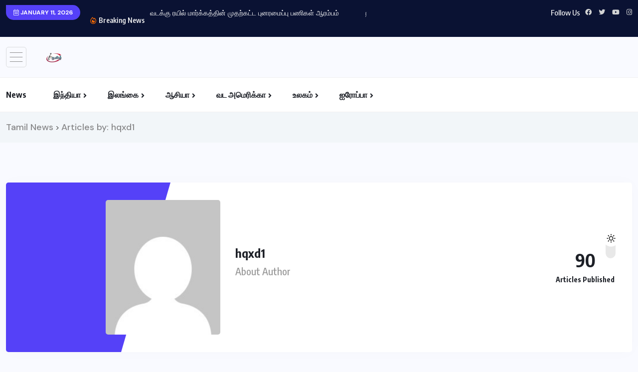

--- FILE ---
content_type: text/html; charset=UTF-8
request_url: https://iftamil.com/author/hqxd1/page/4/
body_size: 27264
content:
<!doctype html>
<html lang="en-US" >
<head>
	<meta charset="UTF-8">
	<meta name="viewport" content="width=device-width, initial-scale=1">
	<link rel="profile" href="https://gmpg.org/xfn/11">
	<style>
#wpadminbar #wp-admin-bar-wccp_free_top_button .ab-icon:before {
	content: "\f160";
	color: #02CA02;
	top: 3px;
}
#wpadminbar #wp-admin-bar-wccp_free_top_button .ab-icon {
	transform: rotate(45deg);
}
</style>
<meta name='robots' content='index, follow, max-image-preview:large, max-snippet:-1, max-video-preview:-1' />

	<!-- This site is optimized with the Yoast SEO Premium plugin v26.6 (Yoast SEO v26.6) - https://yoast.com/wordpress/plugins/seo/ -->
	<title>hqxd1, Author at Tamil News | Page 4 of 9</title>
	<link rel="canonical" href="https://iftamil.com/author/hqxd1/page/4/" />
	<link rel="prev" href="https://iftamil.com/author/hqxd1/page/3/" />
	<link rel="next" href="https://iftamil.com/author/hqxd1/page/5/" />
	<meta property="og:locale" content="en_US" />
	<meta property="og:type" content="profile" />
	<meta property="og:title" content="hqxd1" />
	<meta property="og:url" content="https://iftamil.com/author/hqxd1/" />
	<meta property="og:site_name" content="Tamil News" />
	<meta property="og:image" content="https://secure.gravatar.com/avatar/540782a1e4d27df000fd4705308968f2?s=500&d=mm&r=g" />
	<meta name="twitter:card" content="summary_large_image" />
	<meta name="twitter:site" content="@iftamilnews" />
	<script type="application/ld+json" class="yoast-schema-graph">{"@context":"https://schema.org","@graph":[{"@type":"ProfilePage","@id":"https://iftamil.com/author/hqxd1/","url":"https://iftamil.com/author/hqxd1/page/4/","name":"hqxd1, Author at Tamil News | Page 4 of 9","isPartOf":{"@id":"https://iftamil.com/#website"},"primaryImageOfPage":{"@id":"https://iftamil.com/author/hqxd1/page/4/#primaryimage"},"image":{"@id":"https://iftamil.com/author/hqxd1/page/4/#primaryimage"},"thumbnailUrl":"https://iftamil.com/wp-content/uploads/2023/06/photos_168768869600-jpg.webp","breadcrumb":{"@id":"https://iftamil.com/author/hqxd1/page/4/#breadcrumb"},"inLanguage":"en-US","potentialAction":[{"@type":"ReadAction","target":["https://iftamil.com/author/hqxd1/page/4/"]}]},{"@type":"ImageObject","inLanguage":"en-US","@id":"https://iftamil.com/author/hqxd1/page/4/#primaryimage","url":"https://iftamil.com/wp-content/uploads/2023/06/photos_168768869600-jpg.webp","contentUrl":"https://iftamil.com/wp-content/uploads/2023/06/photos_168768869600-jpg.webp","width":1080,"height":720,"caption":"Tamannaah Bhatia"},{"@type":"BreadcrumbList","@id":"https://iftamil.com/author/hqxd1/page/4/#breadcrumb","itemListElement":[{"@type":"ListItem","position":1,"name":"Home","item":"https://iftamil.com/"},{"@type":"ListItem","position":2,"name":"Archives for hqxd1"}]},{"@type":"WebSite","@id":"https://iftamil.com/#website","url":"https://iftamil.com/","name":"Tamil News","description":"Live Breaking News Tamil World News Articles Online News Google Tamil News","publisher":{"@id":"https://iftamil.com/#organization"},"alternateName":"info4tamil iftamil tamilnews tamil news","potentialAction":[{"@type":"SearchAction","target":{"@type":"EntryPoint","urlTemplate":"https://iftamil.com/?s={search_term_string}"},"query-input":{"@type":"PropertyValueSpecification","valueRequired":true,"valueName":"search_term_string"}}],"inLanguage":"en-US"},{"@type":"Organization","@id":"https://iftamil.com/#organization","name":"iftamil","alternateName":"info4tamil","url":"https://iftamil.com/","logo":{"@type":"ImageObject","inLanguage":"en-US","@id":"https://iftamil.com/#/schema/logo/image/","url":"https://iftamil.com/wp-content/uploads/2023/04/iftamil-logo1.png","contentUrl":"https://iftamil.com/wp-content/uploads/2023/04/iftamil-logo1.png","width":150,"height":92,"caption":"iftamil"},"image":{"@id":"https://iftamil.com/#/schema/logo/image/"},"sameAs":["https://www.facebook.com/info4tamilstv","https://x.com/iftamilnews"]},{"@type":"Person","@id":"https://iftamil.com/#/schema/person/d90744bda2d8392bcd56722f7a2a0a16","name":"hqxd1","image":{"@type":"ImageObject","inLanguage":"en-US","@id":"https://iftamil.com/#/schema/person/image/","url":"https://secure.gravatar.com/avatar/a955e3132ad043880b1461432306f0bf2a392f9e246c04ea0ab0bd746654f5dc?s=96&d=mm&r=g","contentUrl":"https://secure.gravatar.com/avatar/a955e3132ad043880b1461432306f0bf2a392f9e246c04ea0ab0bd746654f5dc?s=96&d=mm&r=g","caption":"hqxd1"},"sameAs":["https://iftamil.com"],"mainEntityOfPage":{"@id":"https://iftamil.com/author/hqxd1/"}}]}</script>
	<!-- / Yoast SEO Premium plugin. -->


<link rel='dns-prefetch' href='//fonts.googleapis.com' />
<link rel="alternate" type="application/rss+xml" title="Tamil News &raquo; Feed" href="https://iftamil.com/feed/" />
<link rel="alternate" type="application/rss+xml" title="Tamil News &raquo; Posts by hqxd1 Feed" href="https://iftamil.com/author/hqxd1/feed/" />
<style id='wp-img-auto-sizes-contain-inline-css'>
img:is([sizes=auto i],[sizes^="auto," i]){contain-intrinsic-size:3000px 1500px}
/*# sourceURL=wp-img-auto-sizes-contain-inline-css */
</style>
<style id='wp-emoji-styles-inline-css'>

	img.wp-smiley, img.emoji {
		display: inline !important;
		border: none !important;
		box-shadow: none !important;
		height: 1em !important;
		width: 1em !important;
		margin: 0 0.07em !important;
		vertical-align: -0.1em !important;
		background: none !important;
		padding: 0 !important;
	}
/*# sourceURL=wp-emoji-styles-inline-css */
</style>
<link rel='stylesheet' id='wp-block-library-css' href='https://iftamil.com/wp-includes/css/dist/block-library/style.min.css?ver=6.9' media='all' />
<style id='classic-theme-styles-inline-css'>
/*! This file is auto-generated */
.wp-block-button__link{color:#fff;background-color:#32373c;border-radius:9999px;box-shadow:none;text-decoration:none;padding:calc(.667em + 2px) calc(1.333em + 2px);font-size:1.125em}.wp-block-file__button{background:#32373c;color:#fff;text-decoration:none}
/*# sourceURL=/wp-includes/css/classic-themes.min.css */
</style>
<style id='global-styles-inline-css'>
:root{--wp--preset--aspect-ratio--square: 1;--wp--preset--aspect-ratio--4-3: 4/3;--wp--preset--aspect-ratio--3-4: 3/4;--wp--preset--aspect-ratio--3-2: 3/2;--wp--preset--aspect-ratio--2-3: 2/3;--wp--preset--aspect-ratio--16-9: 16/9;--wp--preset--aspect-ratio--9-16: 9/16;--wp--preset--color--black: #000000;--wp--preset--color--cyan-bluish-gray: #abb8c3;--wp--preset--color--white: #ffffff;--wp--preset--color--pale-pink: #f78da7;--wp--preset--color--vivid-red: #cf2e2e;--wp--preset--color--luminous-vivid-orange: #ff6900;--wp--preset--color--luminous-vivid-amber: #fcb900;--wp--preset--color--light-green-cyan: #7bdcb5;--wp--preset--color--vivid-green-cyan: #00d084;--wp--preset--color--pale-cyan-blue: #8ed1fc;--wp--preset--color--vivid-cyan-blue: #0693e3;--wp--preset--color--vivid-purple: #9b51e0;--wp--preset--gradient--vivid-cyan-blue-to-vivid-purple: linear-gradient(135deg,rgb(6,147,227) 0%,rgb(155,81,224) 100%);--wp--preset--gradient--light-green-cyan-to-vivid-green-cyan: linear-gradient(135deg,rgb(122,220,180) 0%,rgb(0,208,130) 100%);--wp--preset--gradient--luminous-vivid-amber-to-luminous-vivid-orange: linear-gradient(135deg,rgb(252,185,0) 0%,rgb(255,105,0) 100%);--wp--preset--gradient--luminous-vivid-orange-to-vivid-red: linear-gradient(135deg,rgb(255,105,0) 0%,rgb(207,46,46) 100%);--wp--preset--gradient--very-light-gray-to-cyan-bluish-gray: linear-gradient(135deg,rgb(238,238,238) 0%,rgb(169,184,195) 100%);--wp--preset--gradient--cool-to-warm-spectrum: linear-gradient(135deg,rgb(74,234,220) 0%,rgb(151,120,209) 20%,rgb(207,42,186) 40%,rgb(238,44,130) 60%,rgb(251,105,98) 80%,rgb(254,248,76) 100%);--wp--preset--gradient--blush-light-purple: linear-gradient(135deg,rgb(255,206,236) 0%,rgb(152,150,240) 100%);--wp--preset--gradient--blush-bordeaux: linear-gradient(135deg,rgb(254,205,165) 0%,rgb(254,45,45) 50%,rgb(107,0,62) 100%);--wp--preset--gradient--luminous-dusk: linear-gradient(135deg,rgb(255,203,112) 0%,rgb(199,81,192) 50%,rgb(65,88,208) 100%);--wp--preset--gradient--pale-ocean: linear-gradient(135deg,rgb(255,245,203) 0%,rgb(182,227,212) 50%,rgb(51,167,181) 100%);--wp--preset--gradient--electric-grass: linear-gradient(135deg,rgb(202,248,128) 0%,rgb(113,206,126) 100%);--wp--preset--gradient--midnight: linear-gradient(135deg,rgb(2,3,129) 0%,rgb(40,116,252) 100%);--wp--preset--font-size--small: 13px;--wp--preset--font-size--medium: 20px;--wp--preset--font-size--large: 36px;--wp--preset--font-size--x-large: 42px;--wp--preset--spacing--20: 0.44rem;--wp--preset--spacing--30: 0.67rem;--wp--preset--spacing--40: 1rem;--wp--preset--spacing--50: 1.5rem;--wp--preset--spacing--60: 2.25rem;--wp--preset--spacing--70: 3.38rem;--wp--preset--spacing--80: 5.06rem;--wp--preset--shadow--natural: 6px 6px 9px rgba(0, 0, 0, 0.2);--wp--preset--shadow--deep: 12px 12px 50px rgba(0, 0, 0, 0.4);--wp--preset--shadow--sharp: 6px 6px 0px rgba(0, 0, 0, 0.2);--wp--preset--shadow--outlined: 6px 6px 0px -3px rgb(255, 255, 255), 6px 6px rgb(0, 0, 0);--wp--preset--shadow--crisp: 6px 6px 0px rgb(0, 0, 0);}:where(.is-layout-flex){gap: 0.5em;}:where(.is-layout-grid){gap: 0.5em;}body .is-layout-flex{display: flex;}.is-layout-flex{flex-wrap: wrap;align-items: center;}.is-layout-flex > :is(*, div){margin: 0;}body .is-layout-grid{display: grid;}.is-layout-grid > :is(*, div){margin: 0;}:where(.wp-block-columns.is-layout-flex){gap: 2em;}:where(.wp-block-columns.is-layout-grid){gap: 2em;}:where(.wp-block-post-template.is-layout-flex){gap: 1.25em;}:where(.wp-block-post-template.is-layout-grid){gap: 1.25em;}.has-black-color{color: var(--wp--preset--color--black) !important;}.has-cyan-bluish-gray-color{color: var(--wp--preset--color--cyan-bluish-gray) !important;}.has-white-color{color: var(--wp--preset--color--white) !important;}.has-pale-pink-color{color: var(--wp--preset--color--pale-pink) !important;}.has-vivid-red-color{color: var(--wp--preset--color--vivid-red) !important;}.has-luminous-vivid-orange-color{color: var(--wp--preset--color--luminous-vivid-orange) !important;}.has-luminous-vivid-amber-color{color: var(--wp--preset--color--luminous-vivid-amber) !important;}.has-light-green-cyan-color{color: var(--wp--preset--color--light-green-cyan) !important;}.has-vivid-green-cyan-color{color: var(--wp--preset--color--vivid-green-cyan) !important;}.has-pale-cyan-blue-color{color: var(--wp--preset--color--pale-cyan-blue) !important;}.has-vivid-cyan-blue-color{color: var(--wp--preset--color--vivid-cyan-blue) !important;}.has-vivid-purple-color{color: var(--wp--preset--color--vivid-purple) !important;}.has-black-background-color{background-color: var(--wp--preset--color--black) !important;}.has-cyan-bluish-gray-background-color{background-color: var(--wp--preset--color--cyan-bluish-gray) !important;}.has-white-background-color{background-color: var(--wp--preset--color--white) !important;}.has-pale-pink-background-color{background-color: var(--wp--preset--color--pale-pink) !important;}.has-vivid-red-background-color{background-color: var(--wp--preset--color--vivid-red) !important;}.has-luminous-vivid-orange-background-color{background-color: var(--wp--preset--color--luminous-vivid-orange) !important;}.has-luminous-vivid-amber-background-color{background-color: var(--wp--preset--color--luminous-vivid-amber) !important;}.has-light-green-cyan-background-color{background-color: var(--wp--preset--color--light-green-cyan) !important;}.has-vivid-green-cyan-background-color{background-color: var(--wp--preset--color--vivid-green-cyan) !important;}.has-pale-cyan-blue-background-color{background-color: var(--wp--preset--color--pale-cyan-blue) !important;}.has-vivid-cyan-blue-background-color{background-color: var(--wp--preset--color--vivid-cyan-blue) !important;}.has-vivid-purple-background-color{background-color: var(--wp--preset--color--vivid-purple) !important;}.has-black-border-color{border-color: var(--wp--preset--color--black) !important;}.has-cyan-bluish-gray-border-color{border-color: var(--wp--preset--color--cyan-bluish-gray) !important;}.has-white-border-color{border-color: var(--wp--preset--color--white) !important;}.has-pale-pink-border-color{border-color: var(--wp--preset--color--pale-pink) !important;}.has-vivid-red-border-color{border-color: var(--wp--preset--color--vivid-red) !important;}.has-luminous-vivid-orange-border-color{border-color: var(--wp--preset--color--luminous-vivid-orange) !important;}.has-luminous-vivid-amber-border-color{border-color: var(--wp--preset--color--luminous-vivid-amber) !important;}.has-light-green-cyan-border-color{border-color: var(--wp--preset--color--light-green-cyan) !important;}.has-vivid-green-cyan-border-color{border-color: var(--wp--preset--color--vivid-green-cyan) !important;}.has-pale-cyan-blue-border-color{border-color: var(--wp--preset--color--pale-cyan-blue) !important;}.has-vivid-cyan-blue-border-color{border-color: var(--wp--preset--color--vivid-cyan-blue) !important;}.has-vivid-purple-border-color{border-color: var(--wp--preset--color--vivid-purple) !important;}.has-vivid-cyan-blue-to-vivid-purple-gradient-background{background: var(--wp--preset--gradient--vivid-cyan-blue-to-vivid-purple) !important;}.has-light-green-cyan-to-vivid-green-cyan-gradient-background{background: var(--wp--preset--gradient--light-green-cyan-to-vivid-green-cyan) !important;}.has-luminous-vivid-amber-to-luminous-vivid-orange-gradient-background{background: var(--wp--preset--gradient--luminous-vivid-amber-to-luminous-vivid-orange) !important;}.has-luminous-vivid-orange-to-vivid-red-gradient-background{background: var(--wp--preset--gradient--luminous-vivid-orange-to-vivid-red) !important;}.has-very-light-gray-to-cyan-bluish-gray-gradient-background{background: var(--wp--preset--gradient--very-light-gray-to-cyan-bluish-gray) !important;}.has-cool-to-warm-spectrum-gradient-background{background: var(--wp--preset--gradient--cool-to-warm-spectrum) !important;}.has-blush-light-purple-gradient-background{background: var(--wp--preset--gradient--blush-light-purple) !important;}.has-blush-bordeaux-gradient-background{background: var(--wp--preset--gradient--blush-bordeaux) !important;}.has-luminous-dusk-gradient-background{background: var(--wp--preset--gradient--luminous-dusk) !important;}.has-pale-ocean-gradient-background{background: var(--wp--preset--gradient--pale-ocean) !important;}.has-electric-grass-gradient-background{background: var(--wp--preset--gradient--electric-grass) !important;}.has-midnight-gradient-background{background: var(--wp--preset--gradient--midnight) !important;}.has-small-font-size{font-size: var(--wp--preset--font-size--small) !important;}.has-medium-font-size{font-size: var(--wp--preset--font-size--medium) !important;}.has-large-font-size{font-size: var(--wp--preset--font-size--large) !important;}.has-x-large-font-size{font-size: var(--wp--preset--font-size--x-large) !important;}
:where(.wp-block-post-template.is-layout-flex){gap: 1.25em;}:where(.wp-block-post-template.is-layout-grid){gap: 1.25em;}
:where(.wp-block-term-template.is-layout-flex){gap: 1.25em;}:where(.wp-block-term-template.is-layout-grid){gap: 1.25em;}
:where(.wp-block-columns.is-layout-flex){gap: 2em;}:where(.wp-block-columns.is-layout-grid){gap: 2em;}
:root :where(.wp-block-pullquote){font-size: 1.5em;line-height: 1.6;}
/*# sourceURL=global-styles-inline-css */
</style>
<link rel='stylesheet' id='dashicons-css' href='https://iftamil.com/wp-includes/css/dashicons.min.css?ver=6.9' media='all' />
<link rel='stylesheet' id='admin-bar-css' href='https://iftamil.com/wp-includes/css/admin-bar.min.css?ver=6.9' media='all' />
<style id='admin-bar-inline-css'>

    /* Hide CanvasJS credits for P404 charts specifically */
    #p404RedirectChart .canvasjs-chart-credit {
        display: none !important;
    }
    
    #p404RedirectChart canvas {
        border-radius: 6px;
    }

    .p404-redirect-adminbar-weekly-title {
        font-weight: bold;
        font-size: 14px;
        color: #fff;
        margin-bottom: 6px;
    }

    #wpadminbar #wp-admin-bar-p404_free_top_button .ab-icon:before {
        content: "\f103";
        color: #dc3545;
        top: 3px;
    }
    
    #wp-admin-bar-p404_free_top_button .ab-item {
        min-width: 80px !important;
        padding: 0px !important;
    }
    
    /* Ensure proper positioning and z-index for P404 dropdown */
    .p404-redirect-adminbar-dropdown-wrap { 
        min-width: 0; 
        padding: 0;
        position: static !important;
    }
    
    #wpadminbar #wp-admin-bar-p404_free_top_button_dropdown {
        position: static !important;
    }
    
    #wpadminbar #wp-admin-bar-p404_free_top_button_dropdown .ab-item {
        padding: 0 !important;
        margin: 0 !important;
    }
    
    .p404-redirect-dropdown-container {
        min-width: 340px;
        padding: 18px 18px 12px 18px;
        background: #23282d !important;
        color: #fff;
        border-radius: 12px;
        box-shadow: 0 8px 32px rgba(0,0,0,0.25);
        margin-top: 10px;
        position: relative !important;
        z-index: 999999 !important;
        display: block !important;
        border: 1px solid #444;
    }
    
    /* Ensure P404 dropdown appears on hover */
    #wpadminbar #wp-admin-bar-p404_free_top_button .p404-redirect-dropdown-container { 
        display: none !important;
    }
    
    #wpadminbar #wp-admin-bar-p404_free_top_button:hover .p404-redirect-dropdown-container { 
        display: block !important;
    }
    
    #wpadminbar #wp-admin-bar-p404_free_top_button:hover #wp-admin-bar-p404_free_top_button_dropdown .p404-redirect-dropdown-container {
        display: block !important;
    }
    
    .p404-redirect-card {
        background: #2c3338;
        border-radius: 8px;
        padding: 18px 18px 12px 18px;
        box-shadow: 0 2px 8px rgba(0,0,0,0.07);
        display: flex;
        flex-direction: column;
        align-items: flex-start;
        border: 1px solid #444;
    }
    
    .p404-redirect-btn {
        display: inline-block;
        background: #dc3545;
        color: #fff !important;
        font-weight: bold;
        padding: 5px 22px;
        border-radius: 8px;
        text-decoration: none;
        font-size: 17px;
        transition: background 0.2s, box-shadow 0.2s;
        margin-top: 8px;
        box-shadow: 0 2px 8px rgba(220,53,69,0.15);
        text-align: center;
        line-height: 1.6;
    }
    
    .p404-redirect-btn:hover {
        background: #c82333;
        color: #fff !important;
        box-shadow: 0 4px 16px rgba(220,53,69,0.25);
    }
    
    /* Prevent conflicts with other admin bar dropdowns */
    #wpadminbar .ab-top-menu > li:hover > .ab-item,
    #wpadminbar .ab-top-menu > li.hover > .ab-item {
        z-index: auto;
    }
    
    #wpadminbar #wp-admin-bar-p404_free_top_button:hover > .ab-item {
        z-index: 999998 !important;
    }
    
/*# sourceURL=admin-bar-inline-css */
</style>
<link rel='stylesheet' id='wpuf-layout1-css' href='https://iftamil.com/wp-content/plugins/wp-user-frontend/assets/css/frontend-form/layout1.css?ver=4.2.4' media='all' />
<link rel='stylesheet' id='wpuf-frontend-forms-css' href='https://iftamil.com/wp-content/plugins/wp-user-frontend/assets/css/frontend-forms.css?ver=4.2.4' media='all' />
<link rel='stylesheet' id='wpuf-sweetalert2-css' href='https://iftamil.com/wp-content/plugins/wp-user-frontend/assets/vendor/sweetalert2/sweetalert2.css?ver=11.4.8' media='all' />
<link rel='stylesheet' id='wpuf-jquery-ui-css' href='https://iftamil.com/wp-content/plugins/wp-user-frontend/assets/css/jquery-ui-1.9.1.custom.css?ver=1.9.1' media='all' />
<link rel='stylesheet' id='benqu-custom-fonts-css' href='https://fonts.googleapis.com/css?family=DM+Sans%3A400%2C400i%2C500%2C500i%2C700%2C700i%7CEncode+Sans+Condensed%3A100%2C200%2C300%2C400%2C500%2C600%2C700%2C800%2C900%7CLora%3A400%2C400i%2C500%2C500i%2C600%2C600i%2C700%2C700i&#038;subset=latin' media='all' />
<link rel='stylesheet' id='bootstrap-css' href='https://iftamil.com/wp-content/themes/benqu/assets/css/bootstrap.min.css?ver=6.9' media='all' />
<link rel='stylesheet' id='font-awesome-all-css' href='https://iftamil.com/wp-content/themes/benqu/assets/fonts/fontawesome/css/all.min.css?ver=6.9' media='all' />
<link rel='stylesheet' id='sidebarnav-css' href='https://iftamil.com/wp-content/themes/benqu/assets/css/sidebarnav.min.css?ver=6.9' media='all' />
<link rel='stylesheet' id='animation-css' href='https://iftamil.com/wp-content/themes/benqu/assets/css/animation.css?ver=6.9' media='all' />
<link rel='stylesheet' id='owl-carousel-css' href='https://iftamil.com/wp-content/themes/benqu/assets/css/owl.carousel.min.css?ver=6.9' media='all' />
<link rel='stylesheet' id='slick-slider-css' href='https://iftamil.com/wp-content/themes/benqu/assets/css/slick.css?ver=6.9' media='all' />
<link rel='stylesheet' id='magnific-popup-css' href='https://iftamil.com/wp-content/themes/benqu/assets/css/magnific-popup.css?ver=6.9' media='all' />
<link rel='stylesheet' id='metis-menu-css' href='https://iftamil.com/wp-content/themes/benqu/assets/css/metis-menu.css?ver=6.9' media='all' />
<link rel='stylesheet' id='benqu-post-css' href='https://iftamil.com/wp-content/themes/benqu/assets/css/post-style.css?ver=6.9' media='all' />
<link rel='stylesheet' id='benqu-main-css' href='https://iftamil.com/wp-content/themes/benqu/assets/css/benqu-style.css?ver=6.9' media='all' />
<link rel='stylesheet' id='benqu-responsive-css' href='https://iftamil.com/wp-content/themes/benqu/assets/css/responsive.css?ver=6.9' media='all' />
<link rel='stylesheet' id='benqu-style-css' href='https://iftamil.com/wp-content/themes/benqu/style.css?ver=1.0' media='all' />
<link rel='stylesheet' id='benqu-theme-custom-style-css' href='https://iftamil.com/wp-content/themes/benqu/assets/css/custom-style.css?ver=6.9' media='all' />
<style id='benqu-theme-custom-style-inline-css'>
        
        :root {
            --color-primary: #5541f8;
        }
    
/*# sourceURL=benqu-theme-custom-style-inline-css */
</style>
<script src="https://iftamil.com/wp-includes/js/jquery/jquery.min.js?ver=3.7.1" id="jquery-core-js"></script>
<script src="https://iftamil.com/wp-includes/js/jquery/jquery-migrate.min.js?ver=3.4.1" id="jquery-migrate-js"></script>
<script src="https://iftamil.com/wp-includes/js/clipboard.min.js?ver=2.0.11" id="clipboard-js"></script>
<script src="https://iftamil.com/wp-includes/js/plupload/moxie.min.js?ver=1.3.5.1" id="moxiejs-js"></script>
<script src="https://iftamil.com/wp-includes/js/plupload/plupload.min.js?ver=2.1.9" id="plupload-js"></script>
<script src="https://iftamil.com/wp-includes/js/underscore.min.js?ver=1.13.7" id="underscore-js"></script>
<script src="https://iftamil.com/wp-includes/js/dist/dom-ready.min.js?ver=f77871ff7694fffea381" id="wp-dom-ready-js"></script>
<script src="https://iftamil.com/wp-includes/js/dist/hooks.min.js?ver=dd5603f07f9220ed27f1" id="wp-hooks-js"></script>
<script src="https://iftamil.com/wp-includes/js/dist/i18n.min.js?ver=c26c3dc7bed366793375" id="wp-i18n-js"></script>
<script id="wp-i18n-js-after">
wp.i18n.setLocaleData( { 'text direction\u0004ltr': [ 'ltr' ] } );
//# sourceURL=wp-i18n-js-after
</script>
<script src="https://iftamil.com/wp-includes/js/dist/a11y.min.js?ver=cb460b4676c94bd228ed" id="wp-a11y-js"></script>
<script id="plupload-handlers-js-extra">
var pluploadL10n = {"queue_limit_exceeded":"You have attempted to queue too many files.","file_exceeds_size_limit":"%s exceeds the maximum upload size for this site.","zero_byte_file":"This file is empty. Please try another.","invalid_filetype":"This file cannot be processed by the web server.","not_an_image":"This file is not an image. Please try another.","image_memory_exceeded":"Memory exceeded. Please try another smaller file.","image_dimensions_exceeded":"This is larger than the maximum size. Please try another.","default_error":"An error occurred in the upload. Please try again later.","missing_upload_url":"There was a configuration error. Please contact the server administrator.","upload_limit_exceeded":"You may only upload 1 file.","http_error":"Unexpected response from the server. The file may have been uploaded successfully. Check in the Media Library or reload the page.","http_error_image":"The server cannot process the image. This can happen if the server is busy or does not have enough resources to complete the task. Uploading a smaller image may help. Suggested maximum size is 2560 pixels.","upload_failed":"Upload failed.","big_upload_failed":"Please try uploading this file with the %1$sbrowser uploader%2$s.","big_upload_queued":"%s exceeds the maximum upload size for the multi-file uploader when used in your browser.","io_error":"IO error.","security_error":"Security error.","file_cancelled":"File canceled.","upload_stopped":"Upload stopped.","dismiss":"Dismiss","crunching":"Crunching\u2026","deleted":"moved to the Trash.","error_uploading":"\u201c%s\u201d has failed to upload.","unsupported_image":"This image cannot be displayed in a web browser. For best results convert it to JPEG before uploading.","noneditable_image":"The web server cannot generate responsive image sizes for this image. Convert it to JPEG or PNG before uploading.","file_url_copied":"The file URL has been copied to your clipboard"};
//# sourceURL=plupload-handlers-js-extra
</script>
<script src="https://iftamil.com/wp-includes/js/plupload/handlers.min.js?ver=6.9" id="plupload-handlers-js"></script>
<link rel="https://api.w.org/" href="https://iftamil.com/wp-json/" /><link rel="alternate" title="JSON" type="application/json" href="https://iftamil.com/wp-json/wp/v2/users/1" /><link rel="EditURI" type="application/rsd+xml" title="RSD" href="https://iftamil.com/xmlrpc.php?rsd" />
<script id="wpcp_disable_selection" type="text/javascript">
var image_save_msg='You are not allowed to save images!';
	var no_menu_msg='Context Menu disabled!';
	var smessage = "Content is protected !!";

function disableEnterKey(e)
{
	var elemtype = e.target.tagName;
	
	elemtype = elemtype.toUpperCase();
	
	if (elemtype == "TEXT" || elemtype == "TEXTAREA" || elemtype == "INPUT" || elemtype == "PASSWORD" || elemtype == "SELECT" || elemtype == "OPTION" || elemtype == "EMBED")
	{
		elemtype = 'TEXT';
	}
	
	if (e.ctrlKey){
     var key;
     if(window.event)
          key = window.event.keyCode;     //IE
     else
          key = e.which;     //firefox (97)
    //if (key != 17) alert(key);
     if (elemtype!= 'TEXT' && (key == 97 || key == 65 || key == 67 || key == 99 || key == 88 || key == 120 || key == 26 || key == 85  || key == 86 || key == 83 || key == 43 || key == 73))
     {
		if(wccp_free_iscontenteditable(e)) return true;
		show_wpcp_message('You are not allowed to copy content or view source');
		return false;
     }else
     	return true;
     }
}


/*For contenteditable tags*/
function wccp_free_iscontenteditable(e)
{
	var e = e || window.event; // also there is no e.target property in IE. instead IE uses window.event.srcElement
  	
	var target = e.target || e.srcElement;

	var elemtype = e.target.nodeName;
	
	elemtype = elemtype.toUpperCase();
	
	var iscontenteditable = "false";
		
	if(typeof target.getAttribute!="undefined" ) iscontenteditable = target.getAttribute("contenteditable"); // Return true or false as string
	
	var iscontenteditable2 = false;
	
	if(typeof target.isContentEditable!="undefined" ) iscontenteditable2 = target.isContentEditable; // Return true or false as boolean

	if(target.parentElement.isContentEditable) iscontenteditable2 = true;
	
	if (iscontenteditable == "true" || iscontenteditable2 == true)
	{
		if(typeof target.style!="undefined" ) target.style.cursor = "text";
		
		return true;
	}
}

////////////////////////////////////
function disable_copy(e)
{	
	var e = e || window.event; // also there is no e.target property in IE. instead IE uses window.event.srcElement
	
	var elemtype = e.target.tagName;
	
	elemtype = elemtype.toUpperCase();
	
	if (elemtype == "TEXT" || elemtype == "TEXTAREA" || elemtype == "INPUT" || elemtype == "PASSWORD" || elemtype == "SELECT" || elemtype == "OPTION" || elemtype == "EMBED")
	{
		elemtype = 'TEXT';
	}
	
	if(wccp_free_iscontenteditable(e)) return true;
	
	var isSafari = /Safari/.test(navigator.userAgent) && /Apple Computer/.test(navigator.vendor);
	
	var checker_IMG = '';
	if (elemtype == "IMG" && checker_IMG == 'checked' && e.detail >= 2) {show_wpcp_message(alertMsg_IMG);return false;}
	if (elemtype != "TEXT")
	{
		if (smessage !== "" && e.detail == 2)
			show_wpcp_message(smessage);
		
		if (isSafari)
			return true;
		else
			return false;
	}	
}

//////////////////////////////////////////
function disable_copy_ie()
{
	var e = e || window.event;
	var elemtype = window.event.srcElement.nodeName;
	elemtype = elemtype.toUpperCase();
	if(wccp_free_iscontenteditable(e)) return true;
	if (elemtype == "IMG") {show_wpcp_message(alertMsg_IMG);return false;}
	if (elemtype != "TEXT" && elemtype != "TEXTAREA" && elemtype != "INPUT" && elemtype != "PASSWORD" && elemtype != "SELECT" && elemtype != "OPTION" && elemtype != "EMBED")
	{
		return false;
	}
}	
function reEnable()
{
	return true;
}
document.onkeydown = disableEnterKey;
document.onselectstart = disable_copy_ie;
if(navigator.userAgent.indexOf('MSIE')==-1)
{
	document.onmousedown = disable_copy;
	document.onclick = reEnable;
}
function disableSelection(target)
{
    //For IE This code will work
    if (typeof target.onselectstart!="undefined")
    target.onselectstart = disable_copy_ie;
    
    //For Firefox This code will work
    else if (typeof target.style.MozUserSelect!="undefined")
    {target.style.MozUserSelect="none";}
    
    //All other  (ie: Opera) This code will work
    else
    target.onmousedown=function(){return false}
    target.style.cursor = "default";
}
//Calling the JS function directly just after body load
window.onload = function(){disableSelection(document.body);};

//////////////////special for safari Start////////////////
var onlongtouch;
var timer;
var touchduration = 1000; //length of time we want the user to touch before we do something

var elemtype = "";
function touchstart(e) {
	var e = e || window.event;
  // also there is no e.target property in IE.
  // instead IE uses window.event.srcElement
  	var target = e.target || e.srcElement;
	
	elemtype = window.event.srcElement.nodeName;
	
	elemtype = elemtype.toUpperCase();
	
	if(!wccp_pro_is_passive()) e.preventDefault();
	if (!timer) {
		timer = setTimeout(onlongtouch, touchduration);
	}
}

function touchend() {
    //stops short touches from firing the event
    if (timer) {
        clearTimeout(timer);
        timer = null;
    }
	onlongtouch();
}

onlongtouch = function(e) { //this will clear the current selection if anything selected
	
	if (elemtype != "TEXT" && elemtype != "TEXTAREA" && elemtype != "INPUT" && elemtype != "PASSWORD" && elemtype != "SELECT" && elemtype != "EMBED" && elemtype != "OPTION")	
	{
		if (window.getSelection) {
			if (window.getSelection().empty) {  // Chrome
			window.getSelection().empty();
			} else if (window.getSelection().removeAllRanges) {  // Firefox
			window.getSelection().removeAllRanges();
			}
		} else if (document.selection) {  // IE?
			document.selection.empty();
		}
		return false;
	}
};

document.addEventListener("DOMContentLoaded", function(event) { 
    window.addEventListener("touchstart", touchstart, false);
    window.addEventListener("touchend", touchend, false);
});

function wccp_pro_is_passive() {

  var cold = false,
  hike = function() {};

  try {
	  const object1 = {};
  var aid = Object.defineProperty(object1, 'passive', {
  get() {cold = true}
  });
  window.addEventListener('test', hike, aid);
  window.removeEventListener('test', hike, aid);
  } catch (e) {}

  return cold;
}
/*special for safari End*/
</script>
<script id="wpcp_disable_Right_Click" type="text/javascript">
document.ondragstart = function() { return false;}
	function nocontext(e) {
	   return false;
	}
	document.oncontextmenu = nocontext;
</script>
<style>
.unselectable
{
-moz-user-select:none;
-webkit-user-select:none;
cursor: default;
}
html
{
-webkit-touch-callout: none;
-webkit-user-select: none;
-khtml-user-select: none;
-moz-user-select: none;
-ms-user-select: none;
user-select: none;
-webkit-tap-highlight-color: rgba(0,0,0,0);
}
</style>
<script id="wpcp_css_disable_selection" type="text/javascript">
var e = document.getElementsByTagName('body')[0];
if(e)
{
	e.setAttribute('unselectable',"on");
}
</script>
        <style>

        </style>
        <meta name="generator" content="Elementor 3.34.0; features: e_font_icon_svg, additional_custom_breakpoints; settings: css_print_method-internal, google_font-enabled, font_display-swap">
<style type="text/css">.site-logo{max-width:70px;}</style><link rel="icon" href="https://iftamil.com/wp-content/uploads/2023/04/iftamil-fe.png" sizes="32x32" />
<link rel="icon" href="https://iftamil.com/wp-content/uploads/2023/04/iftamil-fe.png" sizes="192x192" />
<link rel="apple-touch-icon" href="https://iftamil.com/wp-content/uploads/2023/04/iftamil-fe.png" />
<meta name="msapplication-TileImage" content="https://iftamil.com/wp-content/uploads/2023/04/iftamil-fe.png" />
</head>

<body class="archive paged author author-hqxd1 author-1 wp-custom-logo paged-4 author-paged-4 wp-theme-benqu unselectable hfeed elementor-default elementor-kit-33">
<div class="pfy-main-wrapper">
<header  class="benqu-main-header">
        <div class="pfy-top-bar" id="pfytopbar">
        <div class="container">
            <div class="row">
                <div class="col-md-7 col-12">
                    <div class="pfy-top-left">
                                                <div class="topbar-date">
                            <span><i class="fal fa-calendar-alt"></i> January 11, 2026</span>
                        </div>
                                                <div class="tp-news-ticker">
                                                        <div class="breaking-heading"><i class="far fa-fire-alt"></i> Breaking News</div>
                                                        


<div class="pfy-breakingnews">
	<ul class="breaking-headline-active owl-carousel">	
	        <li><a href="https://iftamil.com/first-phase-of-reconstruction-work-on-northern-railway-begins/">வடக்கு ரயில் மார்க்கத்தின் முதற்கட்ட புனரமைப்பு பணிகள் ஆரம்பம்</a></li>
	        <li><a href="https://iftamil.com/nagai-kankesan-ferry-service-to-resume-next-week/">நாகை – காங்கேசன் துறை கப்பல் சேவை அடுத்த வாரம்...</a></li>
	        <li><a href="https://iftamil.com/how-many-crores-did-the-first-day-collection-of-the-film-parasakthi-amount-to/">“பராசக்தி” படத்தின் முதல் நாள் வசூல் இத்தனை கோடிகளா?</a></li>
	        <li><a href="https://iftamil.com/rising-tensions-germany-in-an-effort-to-develop-overseas-relations/">அதிகரிக்கும் பதற்றங்கள் &#8211; கடல்கடந்த உறவுகளை வளர்க்கும் முயற்சியில் ஜேர்மனி!</a></li>
	    </ul>
</div>
                        </div>
                    </div>
                    
                </div>
                <div class="col-md-5 col-12 text-end">
                    <div class="pfy-top-right">
						
												                        
                                                <div class="socila-title">                            
                            <h5>Follow Us</h5>
                        </div>
                                                                        <div class="social-info">
                                                        <a href="https://www.facebook.com/info4tamilstv"><i class="fab fa-facebook"></i></a>
                                                        <a href="https://mobile.twitter.com/iftamilnews"><i class="fab fa-twitter"></i></a>
                                                        <a href="https://www.youtube.com/@INFO4TAMILSTV"><i class="fab fa-youtube"></i></a>
                                                        <a href="https://www.instagram.com/info4tamils/?hl=en"><i class="fab fa-instagram"></i></a>
                                                    </div>
                                            </div>
                </div>
            </div>
        </div>
    </div>
        <div class="pfy-logo-wrap">
        <div class="container">
            <div class="pfy-logo--box d-flex justify-content-between align-items-center">
                <div class="pfy-logo d-flex  align-items-center">
                                        <span class="pfy-sidebarnav">
                        <img src="https://iftamil.com/wp-content/themes/benqu/assets/img/nav.svg" alt="Nav">
                    </span>
                                                    <a class="site-logo" href="https://iftamil.com/" >
        <img src="https://iftamil.com/wp-content/uploads/2023/04/IFTAMILa-crop.png" alt="Tamil News">
        </a>
                <a class="site-logo light-logo" href="https://iftamil.com/" >
            <img src="https://iftamil.com/wp-content/themes/benqu/assets/img/logo-white.svg" alt="Logo">
        </a>
                    </div>
                                <div class="pfy-ad">
                                                                                </div>
                            </div>
        </div>
    </div>
    <div id="stickyHeader" class="header-menu">
        <div class="container">
            <div class="row align-items-center">
                <div class="col-xl-8 col-lg-8 col-md-7">
                    <div class="mainmenu">
                        <div class="site-navigation">
                            <ul id="menu-cat-menu" class="navigation clearfix"><li id="menu-item-1871" class="menu-item menu-item-type-post_type menu-item-object-page menu-item-home menu-item-1871"><a href="https://iftamil.com/">News</a></li>
<li id="menu-item-1894" class="menu-item menu-item-type-taxonomy menu-item-object-category menu-item-has-children menu-item-1894"><a href="https://iftamil.com/category/india/">இந்தியா</a>
<ul class="sub-menu">
	<li id="menu-item-1872" class="menu-item menu-item-type-taxonomy menu-item-object-category menu-item-1872"><a href="https://iftamil.com/category/politics-and-world-news-in-tamil/">அரசியல்</a></li>
	<li id="menu-item-1874" class="menu-item menu-item-type-taxonomy menu-item-object-category menu-item-1874"><a href="https://iftamil.com/category/%e0%ae%95%e0%ae%b2%e0%af%8d%e0%ae%b5%e0%ae%bf/">கல்வி</a></li>
	<li id="menu-item-1876" class="menu-item menu-item-type-taxonomy menu-item-object-category menu-item-has-children menu-item-1876"><a href="https://iftamil.com/category/%e0%ae%9a%e0%af%86%e0%ae%af%e0%af%8d%e0%ae%a4%e0%ae%bf/">செய்தி</a>
	<ul class="sub-menu">
		<li id="menu-item-1900" class="menu-item menu-item-type-taxonomy menu-item-object-category menu-item-has-children menu-item-1900"><a href="https://iftamil.com/category/tamilnadu/">தமிழ்நாடு</a>
		<ul class="sub-menu">
			<li id="menu-item-1949" class="menu-item menu-item-type-taxonomy menu-item-object-category menu-item-1949"><a href="https://iftamil.com/category/politics-and-world-news-in-tamil/">அரசியல்</a></li>
			<li id="menu-item-1951" class="menu-item menu-item-type-taxonomy menu-item-object-category menu-item-1951"><a href="https://iftamil.com/category/%e0%ae%95%e0%ae%b2%e0%af%8d%e0%ae%b5%e0%ae%bf/">கல்வி</a></li>
			<li id="menu-item-1953" class="menu-item menu-item-type-taxonomy menu-item-object-category menu-item-1953"><a href="https://iftamil.com/category/%e0%ae%9a%e0%af%86%e0%ae%af%e0%af%8d%e0%ae%a4%e0%ae%bf/">செய்தி</a></li>
			<li id="menu-item-1954" class="menu-item menu-item-type-taxonomy menu-item-object-category menu-item-1954"><a href="https://iftamil.com/category/%e0%ae%aa%e0%ae%af%e0%ae%a3%e0%ae%ae%e0%af%8d/">பயணம்</a></li>
			<li id="menu-item-1957" class="menu-item menu-item-type-taxonomy menu-item-object-category menu-item-1957"><a href="https://iftamil.com/category/%e0%ae%86%e0%ae%b0%e0%af%8b%e0%ae%95%e0%af%8d%e0%ae%95%e0%ae%bf%e0%ae%af%e0%ae%ae%e0%af%8d/">ஆரோக்கியம்</a></li>
			<li id="menu-item-1958" class="menu-item menu-item-type-taxonomy menu-item-object-category menu-item-1958"><a href="https://iftamil.com/category/%e0%ae%b5%e0%ae%a3%e0%ae%bf%e0%ae%95%e0%ae%ae%e0%af%8d/">வணிகம்</a></li>
			<li id="menu-item-25624" class="menu-item menu-item-type-taxonomy menu-item-object-category menu-item-25624"><a href="https://iftamil.com/category/cinema-actress-gallery/">புகைப்பட தொகுப்பு</a></li>
		</ul>
</li>
	</ul>
</li>
	<li id="menu-item-1877" class="menu-item menu-item-type-taxonomy menu-item-object-category menu-item-1877"><a href="https://iftamil.com/category/%e0%ae%aa%e0%ae%af%e0%ae%a3%e0%ae%ae%e0%af%8d/">பயணம்</a></li>
	<li id="menu-item-1881" class="menu-item menu-item-type-taxonomy menu-item-object-category menu-item-1881"><a href="https://iftamil.com/category/%e0%ae%86%e0%ae%b0%e0%af%8b%e0%ae%95%e0%af%8d%e0%ae%95%e0%ae%bf%e0%ae%af%e0%ae%ae%e0%af%8d/">ஆரோக்கியம்</a></li>
	<li id="menu-item-1880" class="menu-item menu-item-type-taxonomy menu-item-object-category menu-item-1880"><a href="https://iftamil.com/category/%e0%ae%b5%e0%ae%a3%e0%ae%bf%e0%ae%95%e0%ae%ae%e0%af%8d/">வணிகம்</a></li>
</ul>
</li>
<li id="menu-item-1895" class="menu-item menu-item-type-taxonomy menu-item-object-category menu-item-has-children menu-item-1895"><a href="https://iftamil.com/category/sri-lanka/">இலங்கை</a>
<ul class="sub-menu">
	<li id="menu-item-1904" class="menu-item menu-item-type-taxonomy menu-item-object-category menu-item-1904"><a href="https://iftamil.com/category/politics-and-world-news-in-tamil/">அரசியல்</a></li>
	<li id="menu-item-1906" class="menu-item menu-item-type-taxonomy menu-item-object-category menu-item-1906"><a href="https://iftamil.com/category/%e0%ae%95%e0%ae%b2%e0%af%8d%e0%ae%b5%e0%ae%bf/">கல்வி</a></li>
	<li id="menu-item-1908" class="menu-item menu-item-type-taxonomy menu-item-object-category menu-item-1908"><a href="https://iftamil.com/category/%e0%ae%aa%e0%ae%af%e0%ae%a3%e0%ae%ae%e0%af%8d/">பயணம்</a></li>
	<li id="menu-item-1912" class="menu-item menu-item-type-taxonomy menu-item-object-category menu-item-1912"><a href="https://iftamil.com/category/%e0%ae%86%e0%ae%b0%e0%af%8b%e0%ae%95%e0%af%8d%e0%ae%95%e0%ae%bf%e0%ae%af%e0%ae%ae%e0%af%8d/">ஆரோக்கியம்</a></li>
	<li id="menu-item-1911" class="menu-item menu-item-type-taxonomy menu-item-object-category menu-item-1911"><a href="https://iftamil.com/category/%e0%ae%b5%e0%ae%a3%e0%ae%bf%e0%ae%95%e0%ae%ae%e0%af%8d/">வணிகம்</a></li>
</ul>
</li>
<li id="menu-item-1896" class="menu-item menu-item-type-taxonomy menu-item-object-category menu-item-has-children menu-item-1896"><a href="https://iftamil.com/category/asia/">ஆசியா</a>
<ul class="sub-menu">
	<li id="menu-item-1917" class="menu-item menu-item-type-taxonomy menu-item-object-category menu-item-1917"><a href="https://iftamil.com/category/politics-and-world-news-in-tamil/">அரசியல்</a></li>
	<li id="menu-item-1919" class="menu-item menu-item-type-taxonomy menu-item-object-category menu-item-1919"><a href="https://iftamil.com/category/%e0%ae%95%e0%ae%b2%e0%af%8d%e0%ae%b5%e0%ae%bf/">கல்வி</a></li>
	<li id="menu-item-1921" class="menu-item menu-item-type-taxonomy menu-item-object-category menu-item-1921"><a href="https://iftamil.com/category/%e0%ae%9a%e0%af%86%e0%ae%af%e0%af%8d%e0%ae%a4%e0%ae%bf/">செய்தி</a></li>
	<li id="menu-item-1924" class="menu-item menu-item-type-taxonomy menu-item-object-category menu-item-1924"><a href="https://iftamil.com/category/%e0%ae%aa%e0%ae%af%e0%ae%a3%e0%ae%ae%e0%af%8d/">பயணம்</a></li>
	<li id="menu-item-1927" class="menu-item menu-item-type-taxonomy menu-item-object-category menu-item-1927"><a href="https://iftamil.com/category/%e0%ae%86%e0%ae%b0%e0%af%8b%e0%ae%95%e0%af%8d%e0%ae%95%e0%ae%bf%e0%ae%af%e0%ae%ae%e0%af%8d/">ஆரோக்கியம்</a></li>
	<li id="menu-item-1928" class="menu-item menu-item-type-taxonomy menu-item-object-category menu-item-1928"><a href="https://iftamil.com/category/%e0%ae%b5%e0%ae%a3%e0%ae%bf%e0%ae%95%e0%ae%ae%e0%af%8d/">வணிகம்</a></li>
</ul>
</li>
<li id="menu-item-1902" class="menu-item menu-item-type-taxonomy menu-item-object-category menu-item-has-children menu-item-1902"><a href="https://iftamil.com/category/north-america/">வட அமெரிக்கா</a>
<ul class="sub-menu">
	<li id="menu-item-1969" class="menu-item menu-item-type-taxonomy menu-item-object-category menu-item-1969"><a href="https://iftamil.com/category/politics-and-world-news-in-tamil/">அரசியல்</a></li>
	<li id="menu-item-1971" class="menu-item menu-item-type-taxonomy menu-item-object-category menu-item-1971"><a href="https://iftamil.com/category/%e0%ae%95%e0%ae%b2%e0%af%8d%e0%ae%b5%e0%ae%bf/">கல்வி</a></li>
	<li id="menu-item-1973" class="menu-item menu-item-type-taxonomy menu-item-object-category menu-item-1973"><a href="https://iftamil.com/category/%e0%ae%9a%e0%af%86%e0%ae%af%e0%af%8d%e0%ae%a4%e0%ae%bf/">செய்தி</a></li>
	<li id="menu-item-1974" class="menu-item menu-item-type-taxonomy menu-item-object-category menu-item-1974"><a href="https://iftamil.com/category/%e0%ae%aa%e0%ae%af%e0%ae%a3%e0%ae%ae%e0%af%8d/">பயணம்</a></li>
	<li id="menu-item-1977" class="menu-item menu-item-type-taxonomy menu-item-object-category menu-item-1977"><a href="https://iftamil.com/category/%e0%ae%86%e0%ae%b0%e0%af%8b%e0%ae%95%e0%af%8d%e0%ae%95%e0%ae%bf%e0%ae%af%e0%ae%ae%e0%af%8d/">ஆரோக்கியம்</a></li>
	<li id="menu-item-1978" class="menu-item menu-item-type-taxonomy menu-item-object-category menu-item-1978"><a href="https://iftamil.com/category/%e0%ae%b5%e0%ae%a3%e0%ae%bf%e0%ae%95%e0%ae%ae%e0%af%8d/">வணிகம்</a></li>
</ul>
</li>
<li id="menu-item-8718" class="menu-item menu-item-type-taxonomy menu-item-object-category menu-item-has-children menu-item-8718"><a href="https://iftamil.com/category/world/">உலகம்</a>
<ul class="sub-menu">
	<li id="menu-item-8627" class="menu-item menu-item-type-taxonomy menu-item-object-category menu-item-8627"><a href="https://iftamil.com/category/important-news/">முக்கிய செய்திகள்</a></li>
	<li id="menu-item-11798" class="menu-item menu-item-type-taxonomy menu-item-object-category menu-item-11798"><a href="https://iftamil.com/category/opinion-and-analysis/">கருத்து &amp; பகுப்பாய்வு</a></li>
	<li id="menu-item-8587" class="menu-item menu-item-type-taxonomy menu-item-object-category menu-item-8587"><a href="https://iftamil.com/category/australia/">ஆஸ்திரேலியா</a></li>
	<li id="menu-item-11780" class="menu-item menu-item-type-taxonomy menu-item-object-category menu-item-11780"><a href="https://iftamil.com/category/south-america/">தென் அமெரிக்கா</a></li>
	<li id="menu-item-12449" class="menu-item menu-item-type-taxonomy menu-item-object-category menu-item-12449"><a href="https://iftamil.com/category/must-learn/">அறிந்திருக்க வேண்டியவை</a></li>
	<li id="menu-item-12450" class="menu-item menu-item-type-taxonomy menu-item-object-category menu-item-12450"><a href="https://iftamil.com/category/middle-east/">மத்திய கிழக்கு</a></li>
	<li id="menu-item-18312" class="menu-item menu-item-type-taxonomy menu-item-object-category menu-item-18312"><a href="https://iftamil.com/category/science-and-technology/">அறிவியல் &amp; தொழில்நுட்பம்</a></li>
	<li id="menu-item-18314" class="menu-item menu-item-type-taxonomy menu-item-object-category menu-item-18314"><a href="https://iftamil.com/category/cinema/">பொழுதுபோக்கு</a></li>
	<li id="menu-item-18315" class="menu-item menu-item-type-taxonomy menu-item-object-category menu-item-18315"><a href="https://iftamil.com/category/lifestyle/">வாழ்வியல்</a></li>
	<li id="menu-item-18513" class="menu-item menu-item-type-taxonomy menu-item-object-category menu-item-18513"><a href="https://iftamil.com/category/sports/">விளையாட்டு</a></li>
</ul>
</li>
<li id="menu-item-11751" class="menu-item menu-item-type-taxonomy menu-item-object-category menu-item-has-children menu-item-11751"><a href="https://iftamil.com/category/europe/">ஐரோப்பா</a>
<ul class="sub-menu">
	<li id="menu-item-12440" class="menu-item menu-item-type-taxonomy menu-item-object-category menu-item-12440"><a href="https://iftamil.com/category/politics-and-world-news-in-tamil/">அரசியல்</a></li>
	<li id="menu-item-12441" class="menu-item menu-item-type-taxonomy menu-item-object-category menu-item-12441"><a href="https://iftamil.com/category/%e0%ae%95%e0%ae%b2%e0%af%8d%e0%ae%b5%e0%ae%bf/">கல்வி</a></li>
	<li id="menu-item-12442" class="menu-item menu-item-type-taxonomy menu-item-object-category menu-item-12442"><a href="https://iftamil.com/category/%e0%ae%9a%e0%af%86%e0%ae%af%e0%af%8d%e0%ae%a4%e0%ae%bf/">செய்தி</a></li>
	<li id="menu-item-12443" class="menu-item menu-item-type-taxonomy menu-item-object-category menu-item-12443"><a href="https://iftamil.com/category/%e0%ae%aa%e0%ae%af%e0%ae%a3%e0%ae%ae%e0%af%8d/">பயணம்</a></li>
	<li id="menu-item-12446" class="menu-item menu-item-type-taxonomy menu-item-object-category menu-item-12446"><a href="https://iftamil.com/category/%e0%ae%b5%e0%ae%a3%e0%ae%bf%e0%ae%95%e0%ae%ae%e0%af%8d/">வணிகம்</a></li>
	<li id="menu-item-12447" class="menu-item menu-item-type-taxonomy menu-item-object-category menu-item-12447"><a href="https://iftamil.com/category/sports/">விளையாட்டு</a></li>
	<li id="menu-item-12448" class="menu-item menu-item-type-taxonomy menu-item-object-category menu-item-12448"><a href="https://iftamil.com/category/employment-opportunities/">வேலை வாய்ப்பு</a></li>
</ul>
</li>
</ul>                        </div>
                        <div class="hamburger_menu d-lg-none">
                            <a href="javascript:void(0);" class="active">
                                <div class="icon bar">
                                    <span><i class="far fa-bars"></i></span>
                                </div>
                            </a>
                        </div>
                    </div>
                </div>
                <div class="col-xl-4 col-lg-4 col-md-5">
                    <div class="header-right d-flex justify-content-end align-items-center">
                        
                                            </div>
                </div>
            </div>
        </div>
    </div>
</header>
<div class="pfy-sidebar-wrap pfy-sidebar-box">
    <div class="pfy-sidebar-overlay pfy-sidebar-return"></div>
    <div class="pfy-sidebar-nav-widget">
        <div class="pfy-sidebar-wid-wrap">
            <div class="pfy-sidebar-close-wrap">
                <a href="#" class="pfy-sidebar-close">
                    <i class="fal fa-times"></i>
                </a>
            </div>
            <div class="pfy-sidebar-content">
                
                <!-- Sidebar Info Content -->
                <div class="pfy-sidebar-info-content">
                    <div class="content-inner">
                        <div class="sidebar-logo sidebar-style">
                                        <a class="site-logo light-logo" href="https://iftamil.com/" >
            <img src="https://iftamil.com/wp-content/themes/benqu/assets/img/logo-white.svg" alt="Logo">
        </a>
                                                                <p>தமிழ் செய்திகள் </p>
                                                    </div>
                                                <div class="pfy-sidebar-contact-info sidebar-style">
                            <section id="benqu_latest_news_widget-3" class="widget benqu_latest_news_widget">		<div class="recent-posts-widget">
			<div class="pfy-post-grid-wrap grid-style-tb">
									<div class="pfy-post-item pfy-scale pfy-img-commn-style">
						<div class="benqu__post-content pfy-scale d-flex">
															                                <div class="pfy-post-thumb">
                                    <a href="https://iftamil.com/first-phase-of-reconstruction-work-on-northern-railway-begins/"><img width="640" height="389" src="https://iftamil.com/wp-content/uploads/2026/01/IMG-20260111-WA0033.jpg" class="attachment-large size-large wp-post-image" alt="" decoding="async" fetchpriority="high" srcset="https://iftamil.com/wp-content/uploads/2026/01/IMG-20260111-WA0033.jpg 940w, https://iftamil.com/wp-content/uploads/2026/01/IMG-20260111-WA0033-300x183.jpg 300w, https://iftamil.com/wp-content/uploads/2026/01/IMG-20260111-WA0033-768x467.jpg 768w" sizes="(max-width: 640px) 100vw, 640px" /></a>
                                </div>
                                								<div class="pfy-post-content">
									<div class="pfy-post-meta-tb d-flex">
										        <a class="benqu-cate-name" href="https://iftamil.com/category/sri-lanka/" style="color:#3b60fe">
        <span>இலங்கை</span> 
        </a>
            <a class="benqu-cate-name" href="https://iftamil.com/category/%e0%ae%9a%e0%af%86%e0%ae%af%e0%af%8d%e0%ae%a4%e0%ae%bf/" style="color:#3b60fe">
        <span>செய்தி</span> 
        </a>
    										<span class="pfy-post-date"><i class="fal fa-calendar-alt"></i> January 11, 2026</span>
									</div>
									<h4 class="benqu__post-title pfy-post-title hover-title"><a href="https://iftamil.com/first-phase-of-reconstruction-work-on-northern-railway-begins/" rel="bookmark" title="வடக்கு ரயில் மார்க்கத்தின் முதற்கட்ட புனரமைப்பு பணிகள் ஆரம்பம்">வடக்கு ரயில் மார்க்கத்தின் முதற்கட்ட புனரமைப்பு பணிகள்</a></h4>
								</div>
														</div>
						</div>

									<div class="pfy-post-item pfy-scale pfy-img-commn-style">
						<div class="benqu__post-content pfy-scale d-flex">
															                                <div class="pfy-post-thumb">
                                    <a href="https://iftamil.com/nagai-kankesan-ferry-service-to-resume-next-week/"><img width="640" height="363" src="https://iftamil.com/wp-content/uploads/2026/01/IMG-20260111-WA0031.jpg" class="attachment-large size-large wp-post-image" alt="" decoding="async" srcset="https://iftamil.com/wp-content/uploads/2026/01/IMG-20260111-WA0031.jpg 812w, https://iftamil.com/wp-content/uploads/2026/01/IMG-20260111-WA0031-300x170.jpg 300w, https://iftamil.com/wp-content/uploads/2026/01/IMG-20260111-WA0031-768x436.jpg 768w" sizes="(max-width: 640px) 100vw, 640px" /></a>
                                </div>
                                								<div class="pfy-post-content">
									<div class="pfy-post-meta-tb d-flex">
										        <a class="benqu-cate-name" href="https://iftamil.com/category/sri-lanka/" style="color:#3b60fe">
        <span>இலங்கை</span> 
        </a>
            <a class="benqu-cate-name" href="https://iftamil.com/category/%e0%ae%9a%e0%af%86%e0%ae%af%e0%af%8d%e0%ae%a4%e0%ae%bf/" style="color:#3b60fe">
        <span>செய்தி</span> 
        </a>
    										<span class="pfy-post-date"><i class="fal fa-calendar-alt"></i> January 11, 2026</span>
									</div>
									<h4 class="benqu__post-title pfy-post-title hover-title"><a href="https://iftamil.com/nagai-kankesan-ferry-service-to-resume-next-week/" rel="bookmark" title="நாகை – காங்கேசன் துறை கப்பல் சேவை அடுத்த வாரம் மீண்டும் ஆரம்பம்">நாகை – காங்கேசன் துறை கப்பல் சேவை</a></h4>
								</div>
														</div>
						</div>

									<div class="pfy-post-item pfy-scale pfy-img-commn-style">
						<div class="benqu__post-content pfy-scale d-flex">
															                                <div class="pfy-post-thumb">
                                    <a href="https://iftamil.com/how-many-crores-did-the-first-day-collection-of-the-film-parasakthi-amount-to/"><img width="640" height="360" src="https://iftamil.com/wp-content/uploads/2026/01/IMG-20260111-WA0030-1024x576.jpg" class="attachment-large size-large wp-post-image" alt="" decoding="async" srcset="https://iftamil.com/wp-content/uploads/2026/01/IMG-20260111-WA0030-1024x576.jpg 1024w, https://iftamil.com/wp-content/uploads/2026/01/IMG-20260111-WA0030-300x169.jpg 300w, https://iftamil.com/wp-content/uploads/2026/01/IMG-20260111-WA0030-768x432.jpg 768w, https://iftamil.com/wp-content/uploads/2026/01/IMG-20260111-WA0030.jpg 1200w" sizes="(max-width: 640px) 100vw, 640px" /></a>
                                </div>
                                								<div class="pfy-post-content">
									<div class="pfy-post-meta-tb d-flex">
										        <a class="benqu-cate-name" href="https://iftamil.com/category/cinema/" style="color:#3b60fe">
        <span>பொழுதுபோக்கு</span> 
        </a>
    										<span class="pfy-post-date"><i class="fal fa-calendar-alt"></i> January 11, 2026</span>
									</div>
									<h4 class="benqu__post-title pfy-post-title hover-title"><a href="https://iftamil.com/how-many-crores-did-the-first-day-collection-of-the-film-parasakthi-amount-to/" rel="bookmark" title="“பராசக்தி” படத்தின் முதல் நாள் வசூல் இத்தனை கோடிகளா?">“பராசக்தி” படத்தின் முதல் நாள் வசூல் இத்தனை</a></h4>
								</div>
														</div>
						</div>

									<div class="pfy-post-item pfy-scale pfy-img-commn-style">
						<div class="benqu__post-content pfy-scale d-flex">
															                                <div class="pfy-post-thumb">
                                    <a href="https://iftamil.com/rising-tensions-germany-in-an-effort-to-develop-overseas-relations/"><img width="600" height="320" src="https://iftamil.com/wp-content/uploads/2026/01/Germany.jpg" class="attachment-large size-large wp-post-image" alt="" decoding="async" srcset="https://iftamil.com/wp-content/uploads/2026/01/Germany.jpg 600w, https://iftamil.com/wp-content/uploads/2026/01/Germany-300x160.jpg 300w" sizes="(max-width: 600px) 100vw, 600px" /></a>
                                </div>
                                								<div class="pfy-post-content">
									<div class="pfy-post-meta-tb d-flex">
										        <a class="benqu-cate-name" href="https://iftamil.com/category/europe/" style="color:#3b60fe">
        <span>ஐரோப்பா</span> 
        </a>
    										<span class="pfy-post-date"><i class="fal fa-calendar-alt"></i> January 11, 2026</span>
									</div>
									<h4 class="benqu__post-title pfy-post-title hover-title"><a href="https://iftamil.com/rising-tensions-germany-in-an-effort-to-develop-overseas-relations/" rel="bookmark" title="அதிகரிக்கும் பதற்றங்கள் &#8211; கடல்கடந்த உறவுகளை வளர்க்கும் முயற்சியில் ஜேர்மனி!">அதிகரிக்கும் பதற்றங்கள் &#8211; கடல்கடந்த உறவுகளை வளர்க்கும்</a></h4>
								</div>
														</div>
						</div>

											</div>
		</div>
		</section><section id="block-2" class="widget widget_block widget_search"><form role="search" method="get" action="https://iftamil.com/" class="wp-block-search__button-outside wp-block-search__text-button wp-block-search"    ><label class="wp-block-search__label" for="wp-block-search__input-1" >Search</label><div class="wp-block-search__inside-wrapper" ><input class="wp-block-search__input" id="wp-block-search__input-1" placeholder="" value="" type="search" name="s" required /><button aria-label="Search" class="wp-block-search__button wp-element-button" type="submit" >Search</button></div></form></section>                        </div>
                                                <div class="pfy-sidebar-contact-info sidebar-style">

                                                            <p> </p>
                            
                                                            <p> </p>
                            
                                                        <!-- Sidebar Social Info -->
                                                        <div class="sidebar-social-info">
                                                                <a href="https://www.facebook.com/info4tamilstv"><i class="fab fa-facebook"></i></a>
                                                                <a href="https://mobile.twitter.com/iftamilnews"><i class="fab fa-twitter"></i></a>
                                                                <a href="https://www.youtube.com/c/INFO4TAMILSTV"><i class="fab fa-youtube"></i></a>
                                                            </div>
                                                    </div>
                        
                    </div>
                </div>
                
            </div>
        </div>
    </div>
</div>
<div class="body-overlay"></div>
<div class="slide-bar">
    <div class="close-mobile-menu">
        <a href="javascript:void(0);"><i class="fal fa-times"></i></a>
    </div>
    <nav class="side-mobile-menu d-lg-none">
        <div class="header-mobile-search">
            <form action="https://iftamil.com/" method="get">
                <input type="search" name="s" id="search-id" value="" placeholder="Search Here">
                <button type="submit"><i class="ti-search"></i></button>
            </form>
        </div>
        <div class="menu-cat-menu-container"><ul id="pfy-mobile-menu" class="menu"><li class="menu-item menu-item-type-post_type menu-item-object-page menu-item-home menu-item-1871"><a href="https://iftamil.com/">News</a></li>
<li class="menu-item menu-item-type-taxonomy menu-item-object-category dropdown menu-item-1894"><a href="https://iftamil.com/category/india/">இந்தியா</a>
<ul class="sub-menu">
	<li class="menu-item menu-item-type-taxonomy menu-item-object-category menu-item-1872"><a href="https://iftamil.com/category/politics-and-world-news-in-tamil/">அரசியல்</a></li>
	<li class="menu-item menu-item-type-taxonomy menu-item-object-category menu-item-1874"><a href="https://iftamil.com/category/%e0%ae%95%e0%ae%b2%e0%af%8d%e0%ae%b5%e0%ae%bf/">கல்வி</a></li>
	<li class="menu-item menu-item-type-taxonomy menu-item-object-category dropdown menu-item-1876"><a href="https://iftamil.com/category/%e0%ae%9a%e0%af%86%e0%ae%af%e0%af%8d%e0%ae%a4%e0%ae%bf/">செய்தி</a>
	<ul class="sub-menu">
		<li class="menu-item menu-item-type-taxonomy menu-item-object-category dropdown menu-item-1900"><a href="https://iftamil.com/category/tamilnadu/">தமிழ்நாடு</a>
		<ul class="sub-menu">
			<li class="menu-item menu-item-type-taxonomy menu-item-object-category menu-item-1949"><a href="https://iftamil.com/category/politics-and-world-news-in-tamil/">அரசியல்</a></li>
			<li class="menu-item menu-item-type-taxonomy menu-item-object-category menu-item-1951"><a href="https://iftamil.com/category/%e0%ae%95%e0%ae%b2%e0%af%8d%e0%ae%b5%e0%ae%bf/">கல்வி</a></li>
			<li class="menu-item menu-item-type-taxonomy menu-item-object-category menu-item-1953"><a href="https://iftamil.com/category/%e0%ae%9a%e0%af%86%e0%ae%af%e0%af%8d%e0%ae%a4%e0%ae%bf/">செய்தி</a></li>
			<li class="menu-item menu-item-type-taxonomy menu-item-object-category menu-item-1954"><a href="https://iftamil.com/category/%e0%ae%aa%e0%ae%af%e0%ae%a3%e0%ae%ae%e0%af%8d/">பயணம்</a></li>
			<li class="menu-item menu-item-type-taxonomy menu-item-object-category menu-item-1957"><a href="https://iftamil.com/category/%e0%ae%86%e0%ae%b0%e0%af%8b%e0%ae%95%e0%af%8d%e0%ae%95%e0%ae%bf%e0%ae%af%e0%ae%ae%e0%af%8d/">ஆரோக்கியம்</a></li>
			<li class="menu-item menu-item-type-taxonomy menu-item-object-category menu-item-1958"><a href="https://iftamil.com/category/%e0%ae%b5%e0%ae%a3%e0%ae%bf%e0%ae%95%e0%ae%ae%e0%af%8d/">வணிகம்</a></li>
			<li class="menu-item menu-item-type-taxonomy menu-item-object-category menu-item-25624"><a href="https://iftamil.com/category/cinema-actress-gallery/">புகைப்பட தொகுப்பு</a></li>
		</ul>
</li>
	</ul>
</li>
	<li class="menu-item menu-item-type-taxonomy menu-item-object-category menu-item-1877"><a href="https://iftamil.com/category/%e0%ae%aa%e0%ae%af%e0%ae%a3%e0%ae%ae%e0%af%8d/">பயணம்</a></li>
	<li class="menu-item menu-item-type-taxonomy menu-item-object-category menu-item-1881"><a href="https://iftamil.com/category/%e0%ae%86%e0%ae%b0%e0%af%8b%e0%ae%95%e0%af%8d%e0%ae%95%e0%ae%bf%e0%ae%af%e0%ae%ae%e0%af%8d/">ஆரோக்கியம்</a></li>
	<li class="menu-item menu-item-type-taxonomy menu-item-object-category menu-item-1880"><a href="https://iftamil.com/category/%e0%ae%b5%e0%ae%a3%e0%ae%bf%e0%ae%95%e0%ae%ae%e0%af%8d/">வணிகம்</a></li>
</ul>
</li>
<li class="menu-item menu-item-type-taxonomy menu-item-object-category dropdown menu-item-1895"><a href="https://iftamil.com/category/sri-lanka/">இலங்கை</a>
<ul class="sub-menu">
	<li class="menu-item menu-item-type-taxonomy menu-item-object-category menu-item-1904"><a href="https://iftamil.com/category/politics-and-world-news-in-tamil/">அரசியல்</a></li>
	<li class="menu-item menu-item-type-taxonomy menu-item-object-category menu-item-1906"><a href="https://iftamil.com/category/%e0%ae%95%e0%ae%b2%e0%af%8d%e0%ae%b5%e0%ae%bf/">கல்வி</a></li>
	<li class="menu-item menu-item-type-taxonomy menu-item-object-category menu-item-1908"><a href="https://iftamil.com/category/%e0%ae%aa%e0%ae%af%e0%ae%a3%e0%ae%ae%e0%af%8d/">பயணம்</a></li>
	<li class="menu-item menu-item-type-taxonomy menu-item-object-category menu-item-1912"><a href="https://iftamil.com/category/%e0%ae%86%e0%ae%b0%e0%af%8b%e0%ae%95%e0%af%8d%e0%ae%95%e0%ae%bf%e0%ae%af%e0%ae%ae%e0%af%8d/">ஆரோக்கியம்</a></li>
	<li class="menu-item menu-item-type-taxonomy menu-item-object-category menu-item-1911"><a href="https://iftamil.com/category/%e0%ae%b5%e0%ae%a3%e0%ae%bf%e0%ae%95%e0%ae%ae%e0%af%8d/">வணிகம்</a></li>
</ul>
</li>
<li class="menu-item menu-item-type-taxonomy menu-item-object-category dropdown menu-item-1896"><a href="https://iftamil.com/category/asia/">ஆசியா</a>
<ul class="sub-menu">
	<li class="menu-item menu-item-type-taxonomy menu-item-object-category menu-item-1917"><a href="https://iftamil.com/category/politics-and-world-news-in-tamil/">அரசியல்</a></li>
	<li class="menu-item menu-item-type-taxonomy menu-item-object-category menu-item-1919"><a href="https://iftamil.com/category/%e0%ae%95%e0%ae%b2%e0%af%8d%e0%ae%b5%e0%ae%bf/">கல்வி</a></li>
	<li class="menu-item menu-item-type-taxonomy menu-item-object-category menu-item-1921"><a href="https://iftamil.com/category/%e0%ae%9a%e0%af%86%e0%ae%af%e0%af%8d%e0%ae%a4%e0%ae%bf/">செய்தி</a></li>
	<li class="menu-item menu-item-type-taxonomy menu-item-object-category menu-item-1924"><a href="https://iftamil.com/category/%e0%ae%aa%e0%ae%af%e0%ae%a3%e0%ae%ae%e0%af%8d/">பயணம்</a></li>
	<li class="menu-item menu-item-type-taxonomy menu-item-object-category menu-item-1927"><a href="https://iftamil.com/category/%e0%ae%86%e0%ae%b0%e0%af%8b%e0%ae%95%e0%af%8d%e0%ae%95%e0%ae%bf%e0%ae%af%e0%ae%ae%e0%af%8d/">ஆரோக்கியம்</a></li>
	<li class="menu-item menu-item-type-taxonomy menu-item-object-category menu-item-1928"><a href="https://iftamil.com/category/%e0%ae%b5%e0%ae%a3%e0%ae%bf%e0%ae%95%e0%ae%ae%e0%af%8d/">வணிகம்</a></li>
</ul>
</li>
<li class="menu-item menu-item-type-taxonomy menu-item-object-category dropdown menu-item-1902"><a href="https://iftamil.com/category/north-america/">வட அமெரிக்கா</a>
<ul class="sub-menu">
	<li class="menu-item menu-item-type-taxonomy menu-item-object-category menu-item-1969"><a href="https://iftamil.com/category/politics-and-world-news-in-tamil/">அரசியல்</a></li>
	<li class="menu-item menu-item-type-taxonomy menu-item-object-category menu-item-1971"><a href="https://iftamil.com/category/%e0%ae%95%e0%ae%b2%e0%af%8d%e0%ae%b5%e0%ae%bf/">கல்வி</a></li>
	<li class="menu-item menu-item-type-taxonomy menu-item-object-category menu-item-1973"><a href="https://iftamil.com/category/%e0%ae%9a%e0%af%86%e0%ae%af%e0%af%8d%e0%ae%a4%e0%ae%bf/">செய்தி</a></li>
	<li class="menu-item menu-item-type-taxonomy menu-item-object-category menu-item-1974"><a href="https://iftamil.com/category/%e0%ae%aa%e0%ae%af%e0%ae%a3%e0%ae%ae%e0%af%8d/">பயணம்</a></li>
	<li class="menu-item menu-item-type-taxonomy menu-item-object-category menu-item-1977"><a href="https://iftamil.com/category/%e0%ae%86%e0%ae%b0%e0%af%8b%e0%ae%95%e0%af%8d%e0%ae%95%e0%ae%bf%e0%ae%af%e0%ae%ae%e0%af%8d/">ஆரோக்கியம்</a></li>
	<li class="menu-item menu-item-type-taxonomy menu-item-object-category menu-item-1978"><a href="https://iftamil.com/category/%e0%ae%b5%e0%ae%a3%e0%ae%bf%e0%ae%95%e0%ae%ae%e0%af%8d/">வணிகம்</a></li>
</ul>
</li>
<li class="menu-item menu-item-type-taxonomy menu-item-object-category dropdown menu-item-8718"><a href="https://iftamil.com/category/world/">உலகம்</a>
<ul class="sub-menu">
	<li class="menu-item menu-item-type-taxonomy menu-item-object-category menu-item-8627"><a href="https://iftamil.com/category/important-news/">முக்கிய செய்திகள்</a></li>
	<li class="menu-item menu-item-type-taxonomy menu-item-object-category menu-item-11798"><a href="https://iftamil.com/category/opinion-and-analysis/">கருத்து &amp; பகுப்பாய்வு</a></li>
	<li class="menu-item menu-item-type-taxonomy menu-item-object-category menu-item-8587"><a href="https://iftamil.com/category/australia/">ஆஸ்திரேலியா</a></li>
	<li class="menu-item menu-item-type-taxonomy menu-item-object-category menu-item-11780"><a href="https://iftamil.com/category/south-america/">தென் அமெரிக்கா</a></li>
	<li class="menu-item menu-item-type-taxonomy menu-item-object-category menu-item-12449"><a href="https://iftamil.com/category/must-learn/">அறிந்திருக்க வேண்டியவை</a></li>
	<li class="menu-item menu-item-type-taxonomy menu-item-object-category menu-item-12450"><a href="https://iftamil.com/category/middle-east/">மத்திய கிழக்கு</a></li>
	<li class="menu-item menu-item-type-taxonomy menu-item-object-category menu-item-18312"><a href="https://iftamil.com/category/science-and-technology/">அறிவியல் &amp; தொழில்நுட்பம்</a></li>
	<li class="menu-item menu-item-type-taxonomy menu-item-object-category menu-item-18314"><a href="https://iftamil.com/category/cinema/">பொழுதுபோக்கு</a></li>
	<li class="menu-item menu-item-type-taxonomy menu-item-object-category menu-item-18315"><a href="https://iftamil.com/category/lifestyle/">வாழ்வியல்</a></li>
	<li class="menu-item menu-item-type-taxonomy menu-item-object-category menu-item-18513"><a href="https://iftamil.com/category/sports/">விளையாட்டு</a></li>
</ul>
</li>
<li class="menu-item menu-item-type-taxonomy menu-item-object-category dropdown menu-item-11751"><a href="https://iftamil.com/category/europe/">ஐரோப்பா</a>
<ul class="sub-menu">
	<li class="menu-item menu-item-type-taxonomy menu-item-object-category menu-item-12440"><a href="https://iftamil.com/category/politics-and-world-news-in-tamil/">அரசியல்</a></li>
	<li class="menu-item menu-item-type-taxonomy menu-item-object-category menu-item-12441"><a href="https://iftamil.com/category/%e0%ae%95%e0%ae%b2%e0%af%8d%e0%ae%b5%e0%ae%bf/">கல்வி</a></li>
	<li class="menu-item menu-item-type-taxonomy menu-item-object-category menu-item-12442"><a href="https://iftamil.com/category/%e0%ae%9a%e0%af%86%e0%ae%af%e0%af%8d%e0%ae%a4%e0%ae%bf/">செய்தி</a></li>
	<li class="menu-item menu-item-type-taxonomy menu-item-object-category menu-item-12443"><a href="https://iftamil.com/category/%e0%ae%aa%e0%ae%af%e0%ae%a3%e0%ae%ae%e0%af%8d/">பயணம்</a></li>
	<li class="menu-item menu-item-type-taxonomy menu-item-object-category menu-item-12446"><a href="https://iftamil.com/category/%e0%ae%b5%e0%ae%a3%e0%ae%bf%e0%ae%95%e0%ae%ae%e0%af%8d/">வணிகம்</a></li>
	<li class="menu-item menu-item-type-taxonomy menu-item-object-category menu-item-12447"><a href="https://iftamil.com/category/sports/">விளையாட்டு</a></li>
	<li class="menu-item menu-item-type-taxonomy menu-item-object-category menu-item-12448"><a href="https://iftamil.com/category/employment-opportunities/">வேலை வாய்ப்பு</a></li>
</ul>
</li>
</ul></div>    </nav>
</div>
  <div class="benqu-breadcrumb">
		<div class="container">
			<div class="row">
				<div class="col-lg-12">
						<div class="breadcrumb-item">
								<span property="itemListElement" typeof="ListItem"><a property="item" typeof="WebPage" title="Go to Tamil News." href="https://iftamil.com" class="home" ><span property="name">Tamil News</span></a><meta property="position" content="1"></span> &gt; <span class="author current-item">Articles by: hqxd1</span>						</div>
				</div>
			</div>
		</div>
	</div>
	<div class="pfy-main-container">
        <div class="container">
            <div class="row">
                <div class="col-lg-12">
                                        <div class="authore__bio_wrap">
                        <div class="benqu__author_bio__Wrapper" ><div class="author-thumb"><img alt='' src='https://secure.gravatar.com/avatar/a955e3132ad043880b1461432306f0bf2a392f9e246c04ea0ab0bd746654f5dc?s=230&#038;d=mm&#038;r=g' srcset='https://secure.gravatar.com/avatar/a955e3132ad043880b1461432306f0bf2a392f9e246c04ea0ab0bd746654f5dc?s=460&#038;d=mm&#038;r=g 2x' class='avatar avatar-230 photo' height='230' width='230' decoding='async'/></div><div class="theme_author_Info"><h4 class="theme_author__Name">hqxd1</h4><h6 class="theme_author_Title">About Author</h6><p class="theme_author__Description"></p><div class="theme_author_socials_icon"></div></div><div class="auth__total_post text-center"><h1>90</h1><h6>Articles Published</h6></div></div>                    </div>
                                    </div>
            </div>
            <div class="row">
                <div class="col-xl-8 benqu-sticky-item">
                                            <div class="pfy-category-layout-one pfy-post-grid-wrap grid-style-5">
                                                    <article id="post-31776" class="pfy-post-item d-flex align-items-center pfy-scale post-31776 post type-post status-publish format-image has-post-thumbnail hentry category-cinema-actress-gallery post_format-post-format-image">
                                                                <div class="pfy-post-thumb pfy-img-commn-style">
                                    <a href="https://iftamil.com/tamanna-bhatia-visit-mallu-to-inaugurate-first-longines-trivandrum-store/"><img width="1080" height="720" src="https://iftamil.com/wp-content/uploads/2023/06/photos_168768869600-jpg.webp" class="attachment-full size-full wp-post-image" alt="Tamannaah Bhatia" decoding="async" loading="lazy" srcset="https://iftamil.com/wp-content/uploads/2023/06/photos_168768869600-jpg.webp 1080w, https://iftamil.com/wp-content/uploads/2023/06/photos_168768869600-300x200.webp 300w, https://iftamil.com/wp-content/uploads/2023/06/photos_168768869600-1024x683.webp 1024w, https://iftamil.com/wp-content/uploads/2023/06/photos_168768869600-768x512.webp 768w" sizes="auto, (max-width: 1080px) 100vw, 1080px" /></a>
                                </div>
                                                                <div class="pfy-post-content">

                                            <a class="benqu-cate-badge" href="https://iftamil.com/category/cinema-actress-gallery/" style="background-color:#3b60fe">
        <span>புகைப்பட தொகுப்பு</span> 
        </a>
    
                                    <h3 title="நெட்பிலிக்ஸ் பலான தொடருக்கு பின்னர் தமன்னாவுக்கு கேரளாவில் அமோக வரவேற்பு" class="pfy-post-title"><a href="https://iftamil.com/tamanna-bhatia-visit-mallu-to-inaugurate-first-longines-trivandrum-store/">நெட்பிலிக்ஸ் பலான தொடருக்கு பின்னர் தமன்னாவுக்கு கேரளாவில் அமோக வரவேற்பு</a></h3>

                                    <div class="pfy-post-excerpt">
                                        திருவனந்தபுரதில்ல உள்ள லூலூ மாலில் புதிதாக ஆரம்பித்துள்ள முதல் லொன்ஜீன் கை கடிகார கடையை திறந்து வைத்தார். அங்கு அவர் சென்ற நேரத்தில் பெரும் தொகையான ரசிகர்கள்...                                    </div>

																																						<ul class="pfy-post-gd-meta">
																						 <li>BY <a href="https://iftamil.com/author/hqxd1/" title="Posts by hqxd1" rel="author">hqxd1</a></li> 																						 <li><i class="fal fa-calendar-alt"></i> June 25, 2023</li> 																																														<li>
																										<i class="far fa-comments"></i> 
																										0																										Comments																								</li>
																																										</ul>
																		
                                </div>
                            </article>
                                                    <article id="post-31164" class="pfy-post-item d-flex align-items-center pfy-scale post-31164 post type-post status-publish format-standard has-post-thumbnail hentry category-cinema-actress-gallery">
                                                                <div class="pfy-post-thumb pfy-img-commn-style">
                                    <a href="https://iftamil.com/ruahni-sharma-shows-up-her-beauty-in-summer-heatwave/"><img width="1080" height="1350" src="https://iftamil.com/wp-content/uploads/2023/06/326687385_139398028967949_9200297414386365662_n-jpg.webp" class="attachment-full size-full wp-post-image" alt="Ruhani Sharma" decoding="async" loading="lazy" srcset="https://iftamil.com/wp-content/uploads/2023/06/326687385_139398028967949_9200297414386365662_n-jpg.webp 1080w, https://iftamil.com/wp-content/uploads/2023/06/326687385_139398028967949_9200297414386365662_n-240x300.webp 240w, https://iftamil.com/wp-content/uploads/2023/06/326687385_139398028967949_9200297414386365662_n-819x1024.webp 819w, https://iftamil.com/wp-content/uploads/2023/06/326687385_139398028967949_9200297414386365662_n-768x960.webp 768w" sizes="auto, (max-width: 1080px) 100vw, 1080px" /></a>
                                </div>
                                                                <div class="pfy-post-content">

                                            <a class="benqu-cate-badge" href="https://iftamil.com/category/cinema-actress-gallery/" style="background-color:#3b60fe">
        <span>புகைப்பட தொகுப்பு</span> 
        </a>
    
                                    <h3 title="சுட்டெரிக்கும் வெயிலில் பட்டனை திறந்து விட்டு இளைப்பாறும் ரூஹானி சர்மா" class="pfy-post-title"><a href="https://iftamil.com/ruahni-sharma-shows-up-her-beauty-in-summer-heatwave/">சுட்டெரிக்கும் வெயிலில் பட்டனை திறந்து விட்டு இளைப்பாறும் ரூஹானி சர்மா</a></h3>

                                    <div class="pfy-post-excerpt">
                                        Ruhani Sharma Ruhani Sharma Ruhani Sharma Ruhani Sharma Ruhani Sharma Ruhani Sharma Ruhani Sharma View this post on Instagram A...                                    </div>

																																						<ul class="pfy-post-gd-meta">
																						 <li>BY <a href="https://iftamil.com/author/hqxd1/" title="Posts by hqxd1" rel="author">hqxd1</a></li> 																						 <li><i class="fal fa-calendar-alt"></i> June 23, 2023</li> 																																														<li>
																										<i class="far fa-comments"></i> 
																										0																										Comments																								</li>
																																										</ul>
																		
                                </div>
                            </article>
                                                    <article id="post-31103" class="pfy-post-item d-flex align-items-center pfy-scale post-31103 post type-post status-publish format-standard has-post-thumbnail hentry category-cinema-actress-gallery">
                                                                <div class="pfy-post-thumb pfy-img-commn-style">
                                    <a href="https://iftamil.com/cook-with-komali-runner-up-ammu-abhirami/"><img width="1080" height="1012" src="https://iftamil.com/wp-content/uploads/2023/06/ammu-abhirami-jpg.webp" class="attachment-full size-full wp-post-image" alt="" decoding="async" loading="lazy" srcset="https://iftamil.com/wp-content/uploads/2023/06/ammu-abhirami-jpg.webp 1080w, https://iftamil.com/wp-content/uploads/2023/06/ammu-abhirami-300x281.webp 300w, https://iftamil.com/wp-content/uploads/2023/06/ammu-abhirami-1024x960.webp 1024w, https://iftamil.com/wp-content/uploads/2023/06/ammu-abhirami-768x720.webp 768w" sizes="auto, (max-width: 1080px) 100vw, 1080px" /></a>
                                </div>
                                                                <div class="pfy-post-content">

                                            <a class="benqu-cate-badge" href="https://iftamil.com/category/cinema-actress-gallery/" style="background-color:#3b60fe">
        <span>புகைப்பட தொகுப்பு</span> 
        </a>
    
                                    <h3 title="குக் வித் கோமாளி ரன்னர் அப் அம்மு அபிராமியின் அழகிய புகைப்படங்கள்" class="pfy-post-title"><a href="https://iftamil.com/cook-with-komali-runner-up-ammu-abhirami/">குக் வித் கோமாளி ரன்னர் அப் அம்மு அபிராமியின் அழகிய புகைப்படங்கள்</a></h3>

                                    <div class="pfy-post-excerpt">
                                        அம்மு அபிராமி அம்மு அபிராமி அம்மு அபிராமி அம்மு அபிராமி அம்மு அபிராமி அம்மு அபிராமி அம்மு அபிராமி அம்மு அபிராமி                                    </div>

																																						<ul class="pfy-post-gd-meta">
																						 <li>BY <a href="https://iftamil.com/author/hqxd1/" title="Posts by hqxd1" rel="author">hqxd1</a></li> 																						 <li><i class="fal fa-calendar-alt"></i> June 23, 2023</li> 																																														<li>
																										<i class="far fa-comments"></i> 
																										0																										Comments																								</li>
																																										</ul>
																		
                                </div>
                            </article>
                                                    <article id="post-28113" class="pfy-post-item d-flex align-items-center pfy-scale post-28113 post type-post status-publish format-image has-post-thumbnail hentry category-50 post_format-post-format-image">
                                                                <div class="pfy-post-thumb pfy-img-commn-style">
                                    <a href="https://iftamil.com/iramana-royave-gabriella-photo-gallery/"><img width="557" height="414" src="https://iftamil.com/wp-content/uploads/2023/06/Gabriella--jpg.webp" class="attachment-full size-full wp-post-image" alt="Gabriella" decoding="async" loading="lazy" srcset="https://iftamil.com/wp-content/uploads/2023/06/Gabriella--jpg.webp 557w, https://iftamil.com/wp-content/uploads/2023/06/Gabriella--300x223.webp 300w" sizes="auto, (max-width: 557px) 100vw, 557px" /></a>
                                </div>
                                                                <div class="pfy-post-content">

                                            <a class="benqu-cate-badge" href="https://iftamil.com/category/%e0%ae%9a%e0%af%86%e0%ae%af%e0%af%8d%e0%ae%a4%e0%ae%bf/" style="background-color:#3b60fe">
        <span>செய்தி</span> 
        </a>
    
                                    <h3 title="ஈரமான ரோஜாவே 2 தொடர் நடிகை கேப்ரியல்லாவின் அழகிய புகைப்படங்கள்" class="pfy-post-title"><a href="https://iftamil.com/iramana-royave-gabriella-photo-gallery/">ஈரமான ரோஜாவே 2 தொடர் நடிகை கேப்ரியல்லாவின் அழகிய புகைப்படங்கள்</a></h3>

                                    <div class="pfy-post-excerpt">
                                        ஈரமான ரோஜாவே 2 தொடர் நடிகை கேப்ரியல்லாவின் அழகிய புகைப்படங்கள் Gabriella Gabriella Gabriella Gabriella Gabriella Gabriella Gabriella Gabriella Gabriella Gabriella Gabriella Gabriella...                                    </div>

																																						<ul class="pfy-post-gd-meta">
																						 <li>BY <a href="https://iftamil.com/author/hqxd1/" title="Posts by hqxd1" rel="author">hqxd1</a></li> 																						 <li><i class="fal fa-calendar-alt"></i> June 14, 2023</li> 																																														<li>
																										<i class="far fa-comments"></i> 
																										0																										Comments																								</li>
																																										</ul>
																		
                                </div>
                            </article>
                                                    <article id="post-27629" class="pfy-post-item d-flex align-items-center pfy-scale post-27629 post type-post status-publish format-standard has-post-thumbnail hentry category-50">
                                                                <div class="pfy-post-thumb pfy-img-commn-style">
                                    <a href="https://iftamil.com/second-single-song-of-maaveeran-to-be-released-14-june-2023/"><img width="841" height="495" src="https://iftamil.com/wp-content/uploads/2023/06/sivakarthekeyan-jpg.webp" class="attachment-full size-full wp-post-image" alt="Aditi Shankar" decoding="async" loading="lazy" srcset="https://iftamil.com/wp-content/uploads/2023/06/sivakarthekeyan-jpg.webp 841w, https://iftamil.com/wp-content/uploads/2023/06/sivakarthekeyan-300x177.webp 300w, https://iftamil.com/wp-content/uploads/2023/06/sivakarthekeyan-768x452.webp 768w" sizes="auto, (max-width: 841px) 100vw, 841px" /></a>
                                </div>
                                                                <div class="pfy-post-content">

                                            <a class="benqu-cate-badge" href="https://iftamil.com/category/%e0%ae%9a%e0%af%86%e0%ae%af%e0%af%8d%e0%ae%a4%e0%ae%bf/" style="background-color:#3b60fe">
        <span>செய்தி</span> 
        </a>
    
                                    <h3 title="என்னய்யா நடக்குது? சிவகார்த்திகேயன் மற்றும் அதிதி பாடிய பாடல் வெளியிடப்பட்டது-ரசிகர்கள் செம கொண்டாட்டம்" class="pfy-post-title"><a href="https://iftamil.com/second-single-song-of-maaveeran-to-be-released-14-june-2023/">என்னய்யா நடக்குது? சிவகார்த்திகேயன் மற்றும் அதிதி பாடிய பாடல் வெளியிடப்பட்டது-ரசிகர்கள் செம கொண்டாட்டம்</a></h3>

                                    <div class="pfy-post-excerpt">
                                        மாவீரம் பட டப்பிங் முடிந்து விட்ட சூழலில் அந்த திரைப்படத்தின் இரண்டு பாடலை நாளை 14ஆம் திகதி வெளியிட உள்ளார்கள். இப்பொழுது இது தொடர்பாக ப்ரோமோ காணொளியை...                                    </div>

																																						<ul class="pfy-post-gd-meta">
																						 <li>BY <a href="https://iftamil.com/author/hqxd1/" title="Posts by hqxd1" rel="author">hqxd1</a></li> 																						 <li><i class="fal fa-calendar-alt"></i> June 13, 2023</li> 																																														<li>
																										<i class="far fa-comments"></i> 
																										0																										Comments																								</li>
																																										</ul>
																		
                                </div>
                            </article>
                                                    <article id="post-27189" class="pfy-post-item d-flex align-items-center pfy-scale post-27189 post type-post status-publish format-standard has-post-thumbnail hentry category-cinema-actress-gallery">
                                                                <div class="pfy-post-thumb pfy-img-commn-style">
                                    <a href="https://iftamil.com/captain-miller-actress-priyanka-mohan-in-sari-poses-for-photo/"><img width="1080" height="1350" src="https://iftamil.com/wp-content/uploads/2023/06/341018332_938714410694064_219443640702050821_n-jpg.webp" class="attachment-full size-full wp-post-image" alt="Priyanka mohan in sari poses for photo" decoding="async" loading="lazy" srcset="https://iftamil.com/wp-content/uploads/2023/06/341018332_938714410694064_219443640702050821_n-jpg.webp 1080w, https://iftamil.com/wp-content/uploads/2023/06/341018332_938714410694064_219443640702050821_n-240x300.webp 240w, https://iftamil.com/wp-content/uploads/2023/06/341018332_938714410694064_219443640702050821_n-819x1024.webp 819w, https://iftamil.com/wp-content/uploads/2023/06/341018332_938714410694064_219443640702050821_n-768x960.webp 768w" sizes="auto, (max-width: 1080px) 100vw, 1080px" /></a>
                                </div>
                                                                <div class="pfy-post-content">

                                            <a class="benqu-cate-badge" href="https://iftamil.com/category/cinema-actress-gallery/" style="background-color:#3b60fe">
        <span>புகைப்பட தொகுப்பு</span> 
        </a>
    
                                    <h3 title="வைரமுத்து அவர்கள் மட்டுமே அறிந்த இரகசியம் &#8220;சேலைக்கட்டும் பெண்ணுக்கு ஒரு வாசம்  உண்டு&#8221;" class="pfy-post-title"><a href="https://iftamil.com/captain-miller-actress-priyanka-mohan-in-sari-poses-for-photo/">வைரமுத்து அவர்கள் மட்டுமே அறிந்த இரகசியம் &#8220;சேலைக்கட்டும் பெண்ணுக்கு ஒரு வாசம் உண்டு&#8221;</a></h3>

                                    <div class="pfy-post-excerpt">
                                        Priyanka Mohan Priyanka Mohan Priyanka Mohan Priyanka Mohan Priyanka Mohan Priyanka Mohan Priyanka Mohan Priyanka Mohan View this post on...                                    </div>

																																						<ul class="pfy-post-gd-meta">
																						 <li>BY <a href="https://iftamil.com/author/hqxd1/" title="Posts by hqxd1" rel="author">hqxd1</a></li> 																						 <li><i class="fal fa-calendar-alt"></i> June 12, 2023</li> 																																														<li>
																										<i class="far fa-comments"></i> 
																										0																										Comments																								</li>
																																										</ul>
																		
                                </div>
                            </article>
                                                    <article id="post-27169" class="pfy-post-item d-flex align-items-center pfy-scale post-27169 post type-post status-publish format-standard has-post-thumbnail hentry category-cinema-actress-gallery">
                                                                <div class="pfy-post-thumb pfy-img-commn-style">
                                    <a href="https://iftamil.com/priyanka-mohan-shares-photos-from-her-trip-to-london-and-says-flash-from-the-past/"><img width="1080" height="1350" src="https://iftamil.com/wp-content/uploads/2023/06/348233015_1030976114954249_7701992330265332488_n-jpg.webp" class="attachment-full size-full wp-post-image" alt="Priyanka Mohan posts in her instagram page" decoding="async" loading="lazy" srcset="https://iftamil.com/wp-content/uploads/2023/06/348233015_1030976114954249_7701992330265332488_n-jpg.webp 1080w, https://iftamil.com/wp-content/uploads/2023/06/348233015_1030976114954249_7701992330265332488_n-240x300.webp 240w, https://iftamil.com/wp-content/uploads/2023/06/348233015_1030976114954249_7701992330265332488_n-819x1024.webp 819w, https://iftamil.com/wp-content/uploads/2023/06/348233015_1030976114954249_7701992330265332488_n-768x960.webp 768w" sizes="auto, (max-width: 1080px) 100vw, 1080px" /></a>
                                </div>
                                                                <div class="pfy-post-content">

                                            <a class="benqu-cate-badge" href="https://iftamil.com/category/cinema-actress-gallery/" style="background-color:#3b60fe">
        <span>புகைப்பட தொகுப்பு</span> 
        </a>
    
                                    <h3 title="இந்த புகைப்படத்தை எந்த நாட்டில கேப்டன் மில்லர் நடிகை எடுத்து இருக்கிறாங்க என்று தெரிகிறதா?" class="pfy-post-title"><a href="https://iftamil.com/priyanka-mohan-shares-photos-from-her-trip-to-london-and-says-flash-from-the-past/">இந்த புகைப்படத்தை எந்த நாட்டில கேப்டன் மில்லர் நடிகை எடுத்து இருக்கிறாங்க என்று...</a></h3>

                                    <div class="pfy-post-excerpt">
                                        Credit: Insta/Priyanka Mohan.   தனது இன்ஸ்டாகிராம் பக்கத்தில் லண்டன் சென்றபோது எடுத்த புகைப்படத்தை போஸ்ட் செய்து பிளாஷ் பிராம் பாஸ்ட் என்று பதிவு செய்த கேப்டன்...                                    </div>

																																						<ul class="pfy-post-gd-meta">
																						 <li>BY <a href="https://iftamil.com/author/hqxd1/" title="Posts by hqxd1" rel="author">hqxd1</a></li> 																						 <li><i class="fal fa-calendar-alt"></i> June 12, 2023</li> 																																														<li>
																										<i class="far fa-comments"></i> 
																										0																										Comments																								</li>
																																										</ul>
																		
                                </div>
                            </article>
                                                    <article id="post-26838" class="pfy-post-item d-flex align-items-center pfy-scale post-26838 post type-post status-publish format-image has-post-thumbnail hentry category-cinema-actress-gallery post_format-post-format-image">
                                                                <div class="pfy-post-thumb pfy-img-commn-style">
                                    <a href="https://iftamil.com/sun-tv-kayal-serial-actress-chaitra-latha-reddy-photo-gallery/"><img width="1080" height="1351" src="https://iftamil.com/wp-content/uploads/2023/06/325186890_1160971568114487_7679369713815138286_n-jpg.webp" class="attachment-full size-full wp-post-image" alt="Chaitra Latha Reddy" decoding="async" loading="lazy" srcset="https://iftamil.com/wp-content/uploads/2023/06/325186890_1160971568114487_7679369713815138286_n-jpg.webp 1080w, https://iftamil.com/wp-content/uploads/2023/06/325186890_1160971568114487_7679369713815138286_n-240x300.webp 240w, https://iftamil.com/wp-content/uploads/2023/06/325186890_1160971568114487_7679369713815138286_n-819x1024.webp 819w, https://iftamil.com/wp-content/uploads/2023/06/325186890_1160971568114487_7679369713815138286_n-768x961.webp 768w" sizes="auto, (max-width: 1080px) 100vw, 1080px" /></a>
                                </div>
                                                                <div class="pfy-post-content">

                                            <a class="benqu-cate-badge" href="https://iftamil.com/category/cinema-actress-gallery/" style="background-color:#3b60fe">
        <span>புகைப்பட தொகுப்பு</span> 
        </a>
    
                                    <h3 title="வில்லியாக இருந்தாலும் ஹீரோயின் ஆக இந்தாலும் நல்ல திறமையாக நடிக்கும் கயல் தொடர் நாயகி சைத்ரா ரெட்டி" class="pfy-post-title"><a href="https://iftamil.com/sun-tv-kayal-serial-actress-chaitra-latha-reddy-photo-gallery/">வில்லியாக இருந்தாலும் ஹீரோயின் ஆக இந்தாலும் நல்ல திறமையாக நடிக்கும் கயல் தொடர்...</a></h3>

                                    <div class="pfy-post-excerpt">
                                        Credit: Insta/Chaitra Latha Reddy கயல் என்பது சன் தொலைக்காட்சியில் அக்டோபர் 25, 2021 ஆம் ஆண்டு முதல் திங்கள் முதல் சனிக்கிழமை வரை பிற்பகல் 2.30...                                    </div>

																																						<ul class="pfy-post-gd-meta">
																						 <li>BY <a href="https://iftamil.com/author/hqxd1/" title="Posts by hqxd1" rel="author">hqxd1</a></li> 																						 <li><i class="fal fa-calendar-alt"></i> June 11, 2023</li> 																																														<li>
																										<i class="far fa-comments"></i> 
																										0																										Comments																								</li>
																																										</ul>
																		
                                </div>
                            </article>
                                                    <article id="post-26737" class="pfy-post-item d-flex align-items-center pfy-scale post-26737 post type-post status-publish format-image has-post-thumbnail hentry category-cinema-actress-gallery post_format-post-format-image">
                                                                <div class="pfy-post-thumb pfy-img-commn-style">
                                    <a href="https://iftamil.com/beautiful-photos-of-captain-miller-movie-actress-nivedhithaa-sathish/"><img width="1080" height="1349" src="https://iftamil.com/wp-content/uploads/2023/06/208569482_877622472845226_4216806581397484510_n-jpg.webp" class="attachment-full size-full wp-post-image" alt="Tamil actress Nivedhithaa Sathish" decoding="async" loading="lazy" srcset="https://iftamil.com/wp-content/uploads/2023/06/208569482_877622472845226_4216806581397484510_n-jpg.webp 1080w, https://iftamil.com/wp-content/uploads/2023/06/208569482_877622472845226_4216806581397484510_n-240x300.webp 240w, https://iftamil.com/wp-content/uploads/2023/06/208569482_877622472845226_4216806581397484510_n-820x1024.webp 820w, https://iftamil.com/wp-content/uploads/2023/06/208569482_877622472845226_4216806581397484510_n-768x959.webp 768w" sizes="auto, (max-width: 1080px) 100vw, 1080px" /></a>
                                </div>
                                                                <div class="pfy-post-content">

                                            <a class="benqu-cate-badge" href="https://iftamil.com/category/cinema-actress-gallery/" style="background-color:#3b60fe">
        <span>புகைப்பட தொகுப்பு</span> 
        </a>
    
                                    <h3 title="தனுஷின் கேப்டன் மில்லர் திரைப்பட நடிகை நிவேதிதா சதீஷின் அழகிய புகைப்படங்கள்" class="pfy-post-title"><a href="https://iftamil.com/beautiful-photos-of-captain-miller-movie-actress-nivedhithaa-sathish/">தனுஷின் கேப்டன் மில்லர் திரைப்பட நடிகை நிவேதிதா சதீஷின் அழகிய புகைப்படங்கள்</a></h3>

                                    <div class="pfy-post-excerpt">
                                        Credit: Insta/Nivedhithaa Sathish Nivedhithaa Sathish Instagram posts நிவேதிதா சதீஸ் நிவேதிதா சதீஸ் நிவேதிதா சதீஸ் நிவேதிதா சதீஸ் நிவேதிதா சதீஸ் நிவேதிதா சதீஸ் நிவேதிதா...                                    </div>

																																						<ul class="pfy-post-gd-meta">
																						 <li>BY <a href="https://iftamil.com/author/hqxd1/" title="Posts by hqxd1" rel="author">hqxd1</a></li> 																						 <li><i class="fal fa-calendar-alt"></i> June 11, 2023</li> 																																														<li>
																										<i class="far fa-comments"></i> 
																										0																										Comments																								</li>
																																										</ul>
																		
                                </div>
                            </article>
                                                    <article id="post-26645" class="pfy-post-item d-flex align-items-center pfy-scale post-26645 post type-post status-publish format-image has-post-thumbnail hentry category-cinema-actress-gallery post_format-post-format-image">
                                                                <div class="pfy-post-thumb pfy-img-commn-style">
                                    <a href="https://iftamil.com/alya_manasa-cuts-the-tape-for-new-verified-toni-n-guy-saloon/"><img width="1046" height="1264" src="https://iftamil.com/wp-content/uploads/2023/06/manasa-jpg.webp" class="attachment-full size-full wp-post-image" alt="manasa" decoding="async" loading="lazy" srcset="https://iftamil.com/wp-content/uploads/2023/06/manasa-jpg.webp 1046w, https://iftamil.com/wp-content/uploads/2023/06/manasa-248x300.webp 248w, https://iftamil.com/wp-content/uploads/2023/06/manasa-847x1024.webp 847w, https://iftamil.com/wp-content/uploads/2023/06/manasa-768x928.webp 768w" sizes="auto, (max-width: 1046px) 100vw, 1046px" /></a>
                                </div>
                                                                <div class="pfy-post-content">

                                            <a class="benqu-cate-badge" href="https://iftamil.com/category/cinema-actress-gallery/" style="background-color:#3b60fe">
        <span>புகைப்பட தொகுப்பு</span> 
        </a>
    
                                    <h3 title="ஹேர் சலூனை திறந்து வைத்த  சன் டிவி தொடர் இனியா நடிகை மானசாவின் இன்ஸ்டாகிராம் போஸ்ட்" class="pfy-post-title"><a href="https://iftamil.com/alya_manasa-cuts-the-tape-for-new-verified-toni-n-guy-saloon/">ஹேர் சலூனை திறந்து வைத்த சன் டிவி தொடர் இனியா நடிகை மானசாவின்...</a></h3>

                                    <div class="pfy-post-excerpt">
                                        Credit:Insta/alya_manasa ஹேர் சலூனை திறந்து வைத்த சன் டிவி தொடர் இனியா நடிகர் மானசா தனது இன்ஸ்டாகிராம் பக்கத்தில அந்த விடியோவை பதிவு செய்து இருக்கிறாங்க. View...                                    </div>

																																						<ul class="pfy-post-gd-meta">
																						 <li>BY <a href="https://iftamil.com/author/hqxd1/" title="Posts by hqxd1" rel="author">hqxd1</a></li> 																						 <li><i class="fal fa-calendar-alt"></i> June 11, 2023</li> 																																														<li>
																										<i class="far fa-comments"></i> 
																										0																										Comments																								</li>
																																										</ul>
																		
                                </div>
                            </article>
                                                <div class="pfy-pagination">
                            <ul class='page-numbers'>
	<li><a class="prev page-numbers" href="https://iftamil.com/author/hqxd1/page/3/"><i class="fal fa-long-arrow-left"></i></a></li>
	<li><a class="page-numbers" href="https://iftamil.com/author/hqxd1/">1</a></li>
	<li><a class="page-numbers" href="https://iftamil.com/author/hqxd1/page/2/">2</a></li>
	<li><a class="page-numbers" href="https://iftamil.com/author/hqxd1/page/3/">3</a></li>
	<li><span aria-current="page" class="page-numbers current">4</span></li>
	<li><a class="page-numbers" href="https://iftamil.com/author/hqxd1/page/5/">5</a></li>
	<li><a class="page-numbers" href="https://iftamil.com/author/hqxd1/page/6/">6</a></li>
	<li><a class="page-numbers" href="https://iftamil.com/author/hqxd1/page/7/">7</a></li>
	<li><span class="page-numbers dots">&hellip;</span></li>
	<li><a class="page-numbers" href="https://iftamil.com/author/hqxd1/page/9/">9</a></li>
	<li><a class="next page-numbers" href="https://iftamil.com/author/hqxd1/page/5/"><i class="fal fa-long-arrow-right"></i></a></li>
</ul>
                        </div>
                    </div>
                </div>
                <div class="col-xl-4 col-lg-8 mx-auto benqu-sticky-item">
	<aside id="secondary" class="widget-area">
		<section id="block-3" class="widget widget_block"><div class="wp-block-group"><div class="wp-block-group__inner-container is-layout-flow wp-block-group-is-layout-flow"><h2 class="wp-block-heading">Recent Posts</h2><ul class="wp-block-latest-posts__list wp-block-latest-posts"><li><a class="wp-block-latest-posts__post-title" href="https://iftamil.com/first-phase-of-reconstruction-work-on-northern-railway-begins/">வடக்கு ரயில் மார்க்கத்தின் முதற்கட்ட புனரமைப்பு பணிகள் ஆரம்பம்</a></li>
<li><a class="wp-block-latest-posts__post-title" href="https://iftamil.com/nagai-kankesan-ferry-service-to-resume-next-week/">நாகை – காங்கேசன் துறை கப்பல் சேவை அடுத்த வாரம் மீண்டும் ஆரம்பம்</a></li>
<li><a class="wp-block-latest-posts__post-title" href="https://iftamil.com/how-many-crores-did-the-first-day-collection-of-the-film-parasakthi-amount-to/">“பராசக்தி” படத்தின் முதல் நாள் வசூல் இத்தனை கோடிகளா?</a></li>
<li><a class="wp-block-latest-posts__post-title" href="https://iftamil.com/rising-tensions-germany-in-an-effort-to-develop-overseas-relations/">அதிகரிக்கும் பதற்றங்கள் &#8211; கடல்கடந்த உறவுகளை வளர்க்கும் முயற்சியில் ஜேர்மனி!</a></li>
<li><a class="wp-block-latest-posts__post-title" href="https://iftamil.com/x-admits-lapse-removes-3500-grok-posts-deletes-600-accounts-in-india/">Grok AI சர்ச்சை, தவறை ஒப்புக்கொண்ட எக்ஸ் நிறுவனம்- 600 கணக்குகள் நீக்கம்</a></li>
</ul></div></div></section><section id="block-4" class="widget widget_block"><div class="wp-block-group"><div class="wp-block-group__inner-container is-layout-flow wp-block-group-is-layout-flow"><h2 class="wp-block-heading">Recent Comments</h2><div class="no-comments wp-block-latest-comments">No comments to show.</div></div></div></section><section id="search-1" class="widget widget_search"><div class="benqu-section-title-wrap text-left"><h2 class="widget-title">Search</h2><span></span></div>
    <form method="get" id="searchform" class="searchform" action="https://iftamil.com/" >
        <div class="pfy-search-form input-group">
            <input type="search" value="" name="s" id="s" placeholder="Search Here ..." />
            <button class="search-btn">Search</button>
        </div>
    </form></section><section id="benqu_category_list-1" class="widget benqu-category-list"><div class="benqu-section-title-wrap text-left"><h2 class="widget-title">Categories</h2><span></span></div><div class="pfy-cate-item-wrap cat-style1"><div class="pfy-cat-item-col"><div class="pfy-cat-item">
						<a href="https://iftamil.com/category/politics-and-world-news-in-tamil/">அரசியல்<span class="cat-count">(300)</span></a><div class="bg-overlay" style="background-color:#3b60fe"></div></div></div><div class="pfy-cat-item-col"><div class="pfy-cat-item">
						<a href="https://iftamil.com/category/must-learn/">அறிந்திருக்க வேண்டியவை<span class="cat-count">(358)</span></a><div class="bg-overlay" style="background-color:#3b60fe"></div></div></div><div class="pfy-cat-item-col"><div class="pfy-cat-item">
						<a href="https://iftamil.com/category/science-and-technology/">அறிவியல் &amp; தொழில்நுட்பம்<span class="cat-count">(979)</span></a><div class="bg-overlay" style="background-color:#3b60fe"></div></div></div><div class="pfy-cat-item-col"><div class="pfy-cat-item">
						<a href="https://iftamil.com/category/asia/">ஆசியா<span class="cat-count">(6786)</span></a><div class="bg-overlay" style="background-color:#3b60fe"></div></div></div><div class="pfy-cat-item-col"><div class="pfy-cat-item">
						<a href="https://iftamil.com/category/%e0%ae%86%e0%ae%aa%e0%af%8d%e0%ae%aa%e0%ae%bf%e0%ae%b0%e0%ae%bf%e0%ae%95%e0%af%8d%e0%ae%95%e0%ae%be/">ஆப்பிரிக்கா<span class="cat-count">(854)</span></a><div class="bg-overlay" style="background-color:#3b60fe"></div></div></div><div class="pfy-cat-item-col"><div class="pfy-cat-item">
						<a href="https://iftamil.com/category/%e0%ae%86%e0%ae%b0%e0%af%8b%e0%ae%95%e0%af%8d%e0%ae%95%e0%ae%bf%e0%ae%af%e0%ae%ae%e0%af%8d/">ஆரோக்கியம்<span class="cat-count">(21)</span></a><div class="bg-overlay" style="background-color:#3b60fe"></div></div></div><div class="pfy-cat-item-col"><div class="pfy-cat-item">
						<a href="https://iftamil.com/category/%e0%ae%86%e0%ae%a9%e0%af%8d%e0%ae%ae%e0%ae%bf%e0%ae%95%e0%ae%ae%e0%af%8d/">ஆன்மிகம்<span class="cat-count">(22)</span></a><div class="bg-overlay" style="background-color:#3b60fe"></div></div></div><div class="pfy-cat-item-col"><div class="pfy-cat-item">
						<a href="https://iftamil.com/category/australia/">ஆஸ்திரேலியா<span class="cat-count">(1420)</span></a><div class="bg-overlay" style="background-color:#3b60fe"></div></div></div><div class="pfy-cat-item-col"><div class="pfy-cat-item" style="background-image:url(https://itcroctheme.com/wp/demos/themes/benqu/wp-content/uploads/2022/07/creative.jpg)">
						<a href="https://iftamil.com/category/india/">இந்தியா<span class="cat-count">(4031)</span></a><div class="bg-overlay" style="background-color:#ffae25"></div></div></div><div class="pfy-cat-item-col"><div class="pfy-cat-item">
						<a href="https://iftamil.com/category/sri-lanka/">இலங்கை<span class="cat-count">(18639)</span></a><div class="bg-overlay" style="background-color:#3b60fe"></div></div></div><div class="pfy-cat-item-col"><div class="pfy-cat-item">
						<a href="https://iftamil.com/category/todays-main-stories-and-news/">இன்றைய முக்கிய செய்திகள்<span class="cat-count">(2789)</span></a><div class="bg-overlay" style="background-color:#3b60fe"></div></div></div><div class="pfy-cat-item-col"><div class="pfy-cat-item">
						<a href="https://iftamil.com/category/world/">உலகம்<span class="cat-count">(7238)</span></a><div class="bg-overlay" style="background-color:#3b60fe"></div></div></div><div class="pfy-cat-item-col"><div class="pfy-cat-item">
						<a href="https://iftamil.com/category/europe/">ஐரோப்பா<span class="cat-count">(11207)</span></a><div class="bg-overlay" style="background-color:#3b60fe"></div></div></div><div class="pfy-cat-item-col"><div class="pfy-cat-item">
						<a href="https://iftamil.com/category/opinion-and-analysis/">கருத்து &amp; பகுப்பாய்வு<span class="cat-count">(363)</span></a><div class="bg-overlay" style="background-color:#3b60fe"></div></div></div><div class="pfy-cat-item-col"><div class="pfy-cat-item">
						<a href="https://iftamil.com/category/%e0%ae%95%e0%ae%b2%e0%af%8d%e0%ae%b5%e0%ae%bf/">கல்வி<span class="cat-count">(21)</span></a><div class="bg-overlay" style="background-color:#3b60fe"></div></div></div><div class="pfy-cat-item-col"><div class="pfy-cat-item">
						<a href="https://iftamil.com/category/%e0%ae%9a%e0%af%86%e0%ae%af%e0%af%8d%e0%ae%a4%e0%ae%bf/">செய்தி<span class="cat-count">(24565)</span></a><div class="bg-overlay" style="background-color:#3b60fe"></div></div></div><div class="pfy-cat-item-col"><div class="pfy-cat-item">
						<a href="https://iftamil.com/category/tamilnadu/">தமிழ்நாடு<span class="cat-count">(966)</span></a><div class="bg-overlay" style="background-color:#3b60fe"></div></div></div><div class="pfy-cat-item-col"><div class="pfy-cat-item">
						<a href="https://iftamil.com/category/south-america/">தென் அமெரிக்கா<span class="cat-count">(389)</span></a><div class="bg-overlay" style="background-color:#3b60fe"></div></div></div><div class="pfy-cat-item-col"><div class="pfy-cat-item">
						<a href="https://iftamil.com/category/%e0%ae%aa%e0%ae%af%e0%ae%a3%e0%ae%ae%e0%af%8d/">பயணம்<span class="cat-count">(8)</span></a><div class="bg-overlay" style="background-color:#3b60fe"></div></div></div><div class="pfy-cat-item-col"><div class="pfy-cat-item">
						<a href="https://iftamil.com/category/cinema-actress-gallery/">புகைப்பட தொகுப்பு<span class="cat-count">(245)</span></a><div class="bg-overlay" style="background-color:#3b60fe"></div></div></div><div class="pfy-cat-item-col"><div class="pfy-cat-item">
						<a href="https://iftamil.com/category/cinema/">பொழுதுபோக்கு<span class="cat-count">(5847)</span></a><div class="bg-overlay" style="background-color:#3b60fe"></div></div></div><div class="pfy-cat-item-col"><div class="pfy-cat-item">
						<a href="https://iftamil.com/category/middle-east/">மத்திய கிழக்கு<span class="cat-count">(1561)</span></a><div class="bg-overlay" style="background-color:#3b60fe"></div></div></div><div class="pfy-cat-item-col"><div class="pfy-cat-item">
						<a href="https://iftamil.com/category/important-news/">முக்கிய செய்திகள்<span class="cat-count">(498)</span></a><div class="bg-overlay" style="background-color:#3b60fe"></div></div></div><div class="pfy-cat-item-col"><div class="pfy-cat-item">
						<a href="https://iftamil.com/category/%e0%ae%b0%e0%ae%be%e0%ae%9a%e0%ae%bf%e0%ae%aa%e0%ae%b2%e0%ae%a9%e0%af%8d/">ராசிபலன்<span class="cat-count">(20)</span></a><div class="bg-overlay" style="background-color:#3b60fe"></div></div></div><div class="pfy-cat-item-col"><div class="pfy-cat-item">
						<a href="https://iftamil.com/category/north-america/">வட அமெரிக்கா<span class="cat-count">(4318)</span></a><div class="bg-overlay" style="background-color:#3b60fe"></div></div></div><div class="pfy-cat-item-col"><div class="pfy-cat-item">
						<a href="https://iftamil.com/category/%e0%ae%b5%e0%ae%a3%e0%ae%bf%e0%ae%95%e0%ae%ae%e0%af%8d/">வணிகம்<span class="cat-count">(17)</span></a><div class="bg-overlay" style="background-color:#3b60fe"></div></div></div><div class="pfy-cat-item-col"><div class="pfy-cat-item">
						<a href="https://iftamil.com/category/lifestyle/">வாழ்வியல்<span class="cat-count">(797)</span></a><div class="bg-overlay" style="background-color:#3b60fe"></div></div></div><div class="pfy-cat-item-col"><div class="pfy-cat-item">
						<a href="https://iftamil.com/category/sports/">விளையாட்டு<span class="cat-count">(2695)</span></a><div class="bg-overlay" style="background-color:#3b60fe"></div></div></div><div class="pfy-cat-item-col"><div class="pfy-cat-item">
						<a href="https://iftamil.com/category/employment-opportunities/">வேலை வாய்ப்பு<span class="cat-count">(19)</span></a><div class="bg-overlay" style="background-color:#3b60fe"></div></div></div></div></section><section id="benqu_post_slider-1" class="widget widget_benqu_post_slider">
		<!--Start Single Sidebar Box-->
        <div class="recent-post">
            <div class="recent-news-widget">
                <div class="benqu-section-title-wrap text-left"><h2 class="widget-title">Recent News</h2><span></span></div>                
				
            <!-- Title -->
			<div class="widget-post-slider-wrap owl-carousel">
                        <div class="pfy-post-slider-item pfy-img-commn-style">
                                    <a class="post-thumbnil" href="https://iftamil.com/first-phase-of-reconstruction-work-on-northern-railway-begins/"><img width="940" height="572" src="https://iftamil.com/wp-content/uploads/2026/01/IMG-20260111-WA0033.jpg" class="attachment-full size-full wp-post-image" alt="" decoding="async" loading="lazy" srcset="https://iftamil.com/wp-content/uploads/2026/01/IMG-20260111-WA0033.jpg 940w, https://iftamil.com/wp-content/uploads/2026/01/IMG-20260111-WA0033-300x183.jpg 300w, https://iftamil.com/wp-content/uploads/2026/01/IMG-20260111-WA0033-768x467.jpg 768w" sizes="auto, (max-width: 940px) 100vw, 940px" /></a>
                                <div class="pfy-post-content text-center">
                            <a class="benqu-cate-badge" href="https://iftamil.com/category/sri-lanka/" style="background-color:#3b60fe">
        <span>இலங்கை</span> 
        </a>
            <a class="benqu-cate-badge" href="https://iftamil.com/category/%e0%ae%9a%e0%af%86%e0%ae%af%e0%af%8d%e0%ae%a4%e0%ae%bf/" style="background-color:#3b60fe">
        <span>செய்தி</span> 
        </a>
                        <h4 class="pfy-post-title"><a href="https://iftamil.com/first-phase-of-reconstruction-work-on-northern-railway-begins/">வடக்கு ரயில் மார்க்கத்தின் முதற்கட்ட புனரமைப்பு பணிகள் ஆரம்பம்</a></h4>
                    <div class="pfy-post-meta">
                        <ul class="justify-content-center">
                            <li><i class="fal fa-calendar-alt"></i> January 11, 2026</li>
                        </ul>
                    </div>
                </div>
            </div>
                        <div class="pfy-post-slider-item pfy-img-commn-style">
                                    <a class="post-thumbnil" href="https://iftamil.com/nagai-kankesan-ferry-service-to-resume-next-week/"><img width="812" height="461" src="https://iftamil.com/wp-content/uploads/2026/01/IMG-20260111-WA0031.jpg" class="attachment-full size-full wp-post-image" alt="" decoding="async" loading="lazy" srcset="https://iftamil.com/wp-content/uploads/2026/01/IMG-20260111-WA0031.jpg 812w, https://iftamil.com/wp-content/uploads/2026/01/IMG-20260111-WA0031-300x170.jpg 300w, https://iftamil.com/wp-content/uploads/2026/01/IMG-20260111-WA0031-768x436.jpg 768w" sizes="auto, (max-width: 812px) 100vw, 812px" /></a>
                                <div class="pfy-post-content text-center">
                            <a class="benqu-cate-badge" href="https://iftamil.com/category/sri-lanka/" style="background-color:#3b60fe">
        <span>இலங்கை</span> 
        </a>
            <a class="benqu-cate-badge" href="https://iftamil.com/category/%e0%ae%9a%e0%af%86%e0%ae%af%e0%af%8d%e0%ae%a4%e0%ae%bf/" style="background-color:#3b60fe">
        <span>செய்தி</span> 
        </a>
                        <h4 class="pfy-post-title"><a href="https://iftamil.com/nagai-kankesan-ferry-service-to-resume-next-week/">நாகை – காங்கேசன் துறை கப்பல் சேவை அடுத்த வாரம் மீண்டும் ஆரம்பம்</a></h4>
                    <div class="pfy-post-meta">
                        <ul class="justify-content-center">
                            <li><i class="fal fa-calendar-alt"></i> January 11, 2026</li>
                        </ul>
                    </div>
                </div>
            </div>
                        <div class="pfy-post-slider-item pfy-img-commn-style">
                                    <a class="post-thumbnil" href="https://iftamil.com/how-many-crores-did-the-first-day-collection-of-the-film-parasakthi-amount-to/"><img width="1200" height="675" src="https://iftamil.com/wp-content/uploads/2026/01/IMG-20260111-WA0030.jpg" class="attachment-full size-full wp-post-image" alt="" decoding="async" loading="lazy" srcset="https://iftamil.com/wp-content/uploads/2026/01/IMG-20260111-WA0030.jpg 1200w, https://iftamil.com/wp-content/uploads/2026/01/IMG-20260111-WA0030-300x169.jpg 300w, https://iftamil.com/wp-content/uploads/2026/01/IMG-20260111-WA0030-1024x576.jpg 1024w, https://iftamil.com/wp-content/uploads/2026/01/IMG-20260111-WA0030-768x432.jpg 768w" sizes="auto, (max-width: 1200px) 100vw, 1200px" /></a>
                                <div class="pfy-post-content text-center">
                            <a class="benqu-cate-badge" href="https://iftamil.com/category/cinema/" style="background-color:#3b60fe">
        <span>பொழுதுபோக்கு</span> 
        </a>
                        <h4 class="pfy-post-title"><a href="https://iftamil.com/how-many-crores-did-the-first-day-collection-of-the-film-parasakthi-amount-to/">“பராசக்தி” படத்தின் முதல் நாள் வசூல் இத்தனை கோடிகளா?</a></h4>
                    <div class="pfy-post-meta">
                        <ul class="justify-content-center">
                            <li><i class="fal fa-calendar-alt"></i> January 11, 2026</li>
                        </ul>
                    </div>
                </div>
            </div>
            			</div>
                        
            </div>
        </div>
        
        </section><section id="benqu_latest_news_widget-1" class="widget benqu_latest_news_widget"><div class="benqu-section-title-wrap text-left"><h2 class="widget-title">Blog Posts</h2><span></span></div>		<div class="recent-posts-widget">
			<div class="pfy-post-grid-wrap grid-style-tb">
									<div class="pfy-post-item pfy-scale pfy-img-commn-style">
						<div class="benqu__post-content pfy-scale d-flex">
															                                <div class="pfy-post-thumb">
                                    <a href="https://iftamil.com/first-phase-of-reconstruction-work-on-northern-railway-begins/"><img width="640" height="389" src="https://iftamil.com/wp-content/uploads/2026/01/IMG-20260111-WA0033.jpg" class="attachment-large size-large wp-post-image" alt="" decoding="async" loading="lazy" srcset="https://iftamil.com/wp-content/uploads/2026/01/IMG-20260111-WA0033.jpg 940w, https://iftamil.com/wp-content/uploads/2026/01/IMG-20260111-WA0033-300x183.jpg 300w, https://iftamil.com/wp-content/uploads/2026/01/IMG-20260111-WA0033-768x467.jpg 768w" sizes="auto, (max-width: 640px) 100vw, 640px" /></a>
                                </div>
                                								<div class="pfy-post-content">
									<div class="pfy-post-meta-tb d-flex">
										        <a class="benqu-cate-name" href="https://iftamil.com/category/sri-lanka/" style="color:#3b60fe">
        <span>இலங்கை</span> 
        </a>
            <a class="benqu-cate-name" href="https://iftamil.com/category/%e0%ae%9a%e0%af%86%e0%ae%af%e0%af%8d%e0%ae%a4%e0%ae%bf/" style="color:#3b60fe">
        <span>செய்தி</span> 
        </a>
    										<span class="pfy-post-date"><i class="fal fa-calendar-alt"></i> January 11, 2026</span>
									</div>
									<h4 class="benqu__post-title pfy-post-title hover-title"><a href="https://iftamil.com/first-phase-of-reconstruction-work-on-northern-railway-begins/" rel="bookmark" title="வடக்கு ரயில் மார்க்கத்தின் முதற்கட்ட புனரமைப்பு பணிகள் ஆரம்பம்">வடக்கு ரயில் மார்க்கத்தின் முதற்கட்ட புனரமைப்பு பணிகள் ஆரம்பம்</a></h4>
								</div>
														</div>
						</div>

									<div class="pfy-post-item pfy-scale pfy-img-commn-style">
						<div class="benqu__post-content pfy-scale d-flex">
															                                <div class="pfy-post-thumb">
                                    <a href="https://iftamil.com/nagai-kankesan-ferry-service-to-resume-next-week/"><img width="640" height="363" src="https://iftamil.com/wp-content/uploads/2026/01/IMG-20260111-WA0031.jpg" class="attachment-large size-large wp-post-image" alt="" decoding="async" loading="lazy" srcset="https://iftamil.com/wp-content/uploads/2026/01/IMG-20260111-WA0031.jpg 812w, https://iftamil.com/wp-content/uploads/2026/01/IMG-20260111-WA0031-300x170.jpg 300w, https://iftamil.com/wp-content/uploads/2026/01/IMG-20260111-WA0031-768x436.jpg 768w" sizes="auto, (max-width: 640px) 100vw, 640px" /></a>
                                </div>
                                								<div class="pfy-post-content">
									<div class="pfy-post-meta-tb d-flex">
										        <a class="benqu-cate-name" href="https://iftamil.com/category/sri-lanka/" style="color:#3b60fe">
        <span>இலங்கை</span> 
        </a>
            <a class="benqu-cate-name" href="https://iftamil.com/category/%e0%ae%9a%e0%af%86%e0%ae%af%e0%af%8d%e0%ae%a4%e0%ae%bf/" style="color:#3b60fe">
        <span>செய்தி</span> 
        </a>
    										<span class="pfy-post-date"><i class="fal fa-calendar-alt"></i> January 11, 2026</span>
									</div>
									<h4 class="benqu__post-title pfy-post-title hover-title"><a href="https://iftamil.com/nagai-kankesan-ferry-service-to-resume-next-week/" rel="bookmark" title="நாகை – காங்கேசன் துறை கப்பல் சேவை அடுத்த வாரம் மீண்டும் ஆரம்பம்">நாகை – காங்கேசன் துறை கப்பல் சேவை அடுத்த வாரம் மீண்டும் ஆரம்பம்</a></h4>
								</div>
														</div>
						</div>

									<div class="pfy-post-item pfy-scale pfy-img-commn-style">
						<div class="benqu__post-content pfy-scale d-flex">
															                                <div class="pfy-post-thumb">
                                    <a href="https://iftamil.com/how-many-crores-did-the-first-day-collection-of-the-film-parasakthi-amount-to/"><img width="640" height="360" src="https://iftamil.com/wp-content/uploads/2026/01/IMG-20260111-WA0030-1024x576.jpg" class="attachment-large size-large wp-post-image" alt="" decoding="async" loading="lazy" srcset="https://iftamil.com/wp-content/uploads/2026/01/IMG-20260111-WA0030-1024x576.jpg 1024w, https://iftamil.com/wp-content/uploads/2026/01/IMG-20260111-WA0030-300x169.jpg 300w, https://iftamil.com/wp-content/uploads/2026/01/IMG-20260111-WA0030-768x432.jpg 768w, https://iftamil.com/wp-content/uploads/2026/01/IMG-20260111-WA0030.jpg 1200w" sizes="auto, (max-width: 640px) 100vw, 640px" /></a>
                                </div>
                                								<div class="pfy-post-content">
									<div class="pfy-post-meta-tb d-flex">
										        <a class="benqu-cate-name" href="https://iftamil.com/category/cinema/" style="color:#3b60fe">
        <span>பொழுதுபோக்கு</span> 
        </a>
    										<span class="pfy-post-date"><i class="fal fa-calendar-alt"></i> January 11, 2026</span>
									</div>
									<h4 class="benqu__post-title pfy-post-title hover-title"><a href="https://iftamil.com/how-many-crores-did-the-first-day-collection-of-the-film-parasakthi-amount-to/" rel="bookmark" title="“பராசக்தி” படத்தின் முதல் நாள் வசூல் இத்தனை கோடிகளா?">“பராசக்தி” படத்தின் முதல் நாள் வசூல் இத்தனை கோடிகளா?</a></h4>
								</div>
														</div>
						</div>

									<div class="pfy-post-item pfy-scale pfy-img-commn-style">
						<div class="benqu__post-content pfy-scale d-flex">
															                                <div class="pfy-post-thumb">
                                    <a href="https://iftamil.com/rising-tensions-germany-in-an-effort-to-develop-overseas-relations/"><img width="600" height="320" src="https://iftamil.com/wp-content/uploads/2026/01/Germany.jpg" class="attachment-large size-large wp-post-image" alt="" decoding="async" loading="lazy" srcset="https://iftamil.com/wp-content/uploads/2026/01/Germany.jpg 600w, https://iftamil.com/wp-content/uploads/2026/01/Germany-300x160.jpg 300w" sizes="auto, (max-width: 600px) 100vw, 600px" /></a>
                                </div>
                                								<div class="pfy-post-content">
									<div class="pfy-post-meta-tb d-flex">
										        <a class="benqu-cate-name" href="https://iftamil.com/category/europe/" style="color:#3b60fe">
        <span>ஐரோப்பா</span> 
        </a>
    										<span class="pfy-post-date"><i class="fal fa-calendar-alt"></i> January 11, 2026</span>
									</div>
									<h4 class="benqu__post-title pfy-post-title hover-title"><a href="https://iftamil.com/rising-tensions-germany-in-an-effort-to-develop-overseas-relations/" rel="bookmark" title="அதிகரிக்கும் பதற்றங்கள் &#8211; கடல்கடந்த உறவுகளை வளர்க்கும் முயற்சியில் ஜேர்மனி!">அதிகரிக்கும் பதற்றங்கள் &#8211; கடல்கடந்த உறவுகளை வளர்க்கும் முயற்சியில் ஜேர்மனி!</a></h4>
								</div>
														</div>
						</div>

											</div>
		</div>
		</section><section id="tag_cloud-1" class="widget widget_tag_cloud"><div class="benqu-section-title-wrap text-left"><h2 class="widget-title">Popular Tag</h2><span></span></div><div class="tagcloud"><a href="https://iftamil.com/tag/akd/" class="tag-cloud-link tag-link-1105 tag-link-position-1" style="font-size: 8.9090909090909pt;" aria-label="AKD (9 items)">AKD<span class="tag-link-count"> (9)</span></a>
<a href="https://iftamil.com/tag/america/" class="tag-cloud-link tag-link-793 tag-link-position-2" style="font-size: 10.363636363636pt;" aria-label="america (11 items)">america<span class="tag-link-count"> (11)</span></a>
<a href="https://iftamil.com/tag/anura-kumara-dissanayake/" class="tag-cloud-link tag-link-951 tag-link-position-3" style="font-size: 15.090909090909pt;" aria-label="Anura Kumara Dissanayake (21 items)">Anura Kumara Dissanayake<span class="tag-link-count"> (21)</span></a>
<a href="https://iftamil.com/tag/australia/" class="tag-cloud-link tag-link-808 tag-link-position-4" style="font-size: 12.545454545455pt;" aria-label="Australia (15 items)">Australia<span class="tag-link-count"> (15)</span></a>
<a href="https://iftamil.com/tag/britain/" class="tag-cloud-link tag-link-741 tag-link-position-5" style="font-size: 10.363636363636pt;" aria-label="Britain (11 items)">Britain<span class="tag-link-count"> (11)</span></a>
<a href="https://iftamil.com/tag/china/" class="tag-cloud-link tag-link-836 tag-link-position-6" style="font-size: 12.545454545455pt;" aria-label="china (15 items)">china<span class="tag-link-count"> (15)</span></a>
<a href="https://iftamil.com/tag/colombo/" class="tag-cloud-link tag-link-1031 tag-link-position-7" style="font-size: 12.181818181818pt;" aria-label="Colombo (14 items)">Colombo<span class="tag-link-count"> (14)</span></a>
<a href="https://iftamil.com/tag/cyclone/" class="tag-cloud-link tag-link-1114 tag-link-position-8" style="font-size: 8pt;" aria-label="Cyclone (8 items)">Cyclone<span class="tag-link-count"> (8)</span></a>
<a href="https://iftamil.com/tag/cyclone-ditwah/" class="tag-cloud-link tag-link-1097 tag-link-position-9" style="font-size: 20.727272727273pt;" aria-label="Cyclone Ditwah (44 items)">Cyclone Ditwah<span class="tag-link-count"> (44)</span></a>
<a href="https://iftamil.com/tag/disaster/" class="tag-cloud-link tag-link-1099 tag-link-position-10" style="font-size: 12.545454545455pt;" aria-label="Disaster (15 items)">Disaster<span class="tag-link-count"> (15)</span></a>
<a href="https://iftamil.com/tag/disaster-of-ditwah/" class="tag-cloud-link tag-link-1101 tag-link-position-11" style="font-size: 10.909090909091pt;" aria-label="Disaster of Ditwah (12 items)">Disaster of Ditwah<span class="tag-link-count"> (12)</span></a>
<a href="https://iftamil.com/tag/ditwah/" class="tag-cloud-link tag-link-1096 tag-link-position-12" style="font-size: 12.181818181818pt;" aria-label="Ditwah (14 items)">Ditwah<span class="tag-link-count"> (14)</span></a>
<a href="https://iftamil.com/tag/donald-trump/" class="tag-cloud-link tag-link-794 tag-link-position-13" style="font-size: 13.090909090909pt;" aria-label="donald trump (16 items)">donald trump<span class="tag-link-count"> (16)</span></a>
<a href="https://iftamil.com/tag/iftamil-news/" class="tag-cloud-link tag-link-88 tag-link-position-14" style="font-size: 13.636363636364pt;" aria-label="iftamil (17 items)">iftamil<span class="tag-link-count"> (17)</span></a>
<a href="https://iftamil.com/tag/iftamilnews/" class="tag-cloud-link tag-link-833 tag-link-position-15" style="font-size: 12.545454545455pt;" aria-label="iftamilnews (15 items)">iftamilnews<span class="tag-link-count"> (15)</span></a>
<a href="https://iftamil.com/tag/india/" class="tag-cloud-link tag-link-799 tag-link-position-16" style="font-size: 12.181818181818pt;" aria-label="india (14 items)">india<span class="tag-link-count"> (14)</span></a>
<a href="https://iftamil.com/tag/london/" class="tag-cloud-link tag-link-777 tag-link-position-17" style="font-size: 10.363636363636pt;" aria-label="London (11 items)">London<span class="tag-link-count"> (11)</span></a>
<a href="https://iftamil.com/tag/namal-rajapaksa/" class="tag-cloud-link tag-link-1043 tag-link-position-18" style="font-size: 8pt;" aria-label="Namal Rajapaksa (8 items)">Namal Rajapaksa<span class="tag-link-count"> (8)</span></a>
<a href="https://iftamil.com/tag/npp/" class="tag-cloud-link tag-link-1032 tag-link-position-19" style="font-size: 13.090909090909pt;" aria-label="NPP (16 items)">NPP<span class="tag-link-count"> (16)</span></a>
<a href="https://iftamil.com/tag/npp-gov/" class="tag-cloud-link tag-link-1034 tag-link-position-20" style="font-size: 8.9090909090909pt;" aria-label="NPP GOV (9 items)">NPP GOV<span class="tag-link-count"> (9)</span></a>
<a href="https://iftamil.com/tag/opposition-leader/" class="tag-cloud-link tag-link-1140 tag-link-position-21" style="font-size: 12.181818181818pt;" aria-label="Opposition leader (14 items)">Opposition leader<span class="tag-link-count"> (14)</span></a>
<a href="https://iftamil.com/tag/parliament/" class="tag-cloud-link tag-link-909 tag-link-position-22" style="font-size: 15.090909090909pt;" aria-label="parliament (21 items)">parliament<span class="tag-link-count"> (21)</span></a>
<a href="https://iftamil.com/tag/prime-minister/" class="tag-cloud-link tag-link-760 tag-link-position-23" style="font-size: 10.363636363636pt;" aria-label="Prime Minister (11 items)">Prime Minister<span class="tag-link-count"> (11)</span></a>
<a href="https://iftamil.com/tag/sajith-premadasa/" class="tag-cloud-link tag-link-993 tag-link-position-24" style="font-size: 17.272727272727pt;" aria-label="Sajith Premadasa (28 items)">Sajith Premadasa<span class="tag-link-count"> (28)</span></a>
<a href="https://iftamil.com/tag/sjp/" class="tag-cloud-link tag-link-1111 tag-link-position-25" style="font-size: 11.636363636364pt;" aria-label="SJP (13 items)">SJP<span class="tag-link-count"> (13)</span></a>
<a href="https://iftamil.com/tag/sl-parliament/" class="tag-cloud-link tag-link-1035 tag-link-position-26" style="font-size: 11.636363636364pt;" aria-label="SL Parliament (13 items)">SL Parliament<span class="tag-link-count"> (13)</span></a>
<a href="https://iftamil.com/tag/slpp/" class="tag-cloud-link tag-link-1044 tag-link-position-27" style="font-size: 13.090909090909pt;" aria-label="SLPP (16 items)">SLPP<span class="tag-link-count"> (16)</span></a>
<a href="https://iftamil.com/tag/sri-lanka/" class="tag-cloud-link tag-link-519 tag-link-position-28" style="font-size: 22pt;" aria-label="sri lanka (51 items)">sri lanka<span class="tag-link-count"> (51)</span></a>
<a href="https://iftamil.com/tag/srilanka/" class="tag-cloud-link tag-link-1119 tag-link-position-29" style="font-size: 10.909090909091pt;" aria-label="srilanka (12 items)">srilanka<span class="tag-link-count"> (12)</span></a>
<a href="https://iftamil.com/tag/tamil-news/" class="tag-cloud-link tag-link-87 tag-link-position-30" style="font-size: 17.090909090909pt;" aria-label="tamil news (27 items)">tamil news<span class="tag-link-count"> (27)</span></a>
<a href="https://iftamil.com/tag/unp/" class="tag-cloud-link tag-link-1082 tag-link-position-31" style="font-size: 8pt;" aria-label="UNP (8 items)">UNP<span class="tag-link-count"> (8)</span></a>
<a href="https://iftamil.com/tag/%e0%ae%85%e0%ae%ae%e0%af%86%e0%ae%b0%e0%ae%bf%e0%ae%95%e0%af%8d%e0%ae%95%e0%ae%be/" class="tag-cloud-link tag-link-1413 tag-link-position-32" style="font-size: 8pt;" aria-label="அமெரிக்கா (8 items)">அமெரிக்கா<span class="tag-link-count"> (8)</span></a>
<a href="https://iftamil.com/tag/%e0%ae%87%e0%ae%a8%e0%af%8d%e0%ae%a4%e0%ae%bf%e0%ae%af%e0%ae%be/" class="tag-cloud-link tag-link-1909 tag-link-position-33" style="font-size: 9.6363636363636pt;" aria-label="இந்தியா (10 items)">இந்தியா<span class="tag-link-count"> (10)</span></a>
<a href="https://iftamil.com/tag/%e0%ae%87%e0%ae%b2%e0%ae%99%e0%af%8d%e0%ae%95%e0%af%88/" class="tag-cloud-link tag-link-1615 tag-link-position-34" style="font-size: 17.272727272727pt;" aria-label="இலங்கை (28 items)">இலங்கை<span class="tag-link-count"> (28)</span></a>
<a href="https://iftamil.com/tag/%e0%ae%90%e0%ae%95%e0%af%8d%e0%ae%95%e0%ae%bf%e0%ae%af-%e0%ae%a4%e0%af%87%e0%ae%9a%e0%ae%bf%e0%ae%af%e0%ae%95%e0%af%8d-%e0%ae%95%e0%ae%9f%e0%af%8d%e0%ae%9a%e0%ae%bf/" class="tag-cloud-link tag-link-1636 tag-link-position-35" style="font-size: 13.636363636364pt;" aria-label="ஐக்கிய தேசியக் கட்சி (17 items)">ஐக்கிய தேசியக் கட்சி<span class="tag-link-count"> (17)</span></a>
<a href="https://iftamil.com/tag/%e0%ae%90%e0%ae%95%e0%af%8d%e0%ae%95%e0%ae%bf%e0%ae%af-%e0%ae%ae%e0%ae%95%e0%af%8d%e0%ae%95%e0%ae%b3%e0%af%8d-%e0%ae%9a%e0%ae%95%e0%af%8d%e0%ae%a4%e0%ae%bf/" class="tag-cloud-link tag-link-1599 tag-link-position-36" style="font-size: 17.272727272727pt;" aria-label="ஐக்கிய மக்கள் சக்தி (28 items)">ஐக்கிய மக்கள் சக்தி<span class="tag-link-count"> (28)</span></a>
<a href="https://iftamil.com/tag/%e0%ae%9a%e0%ae%9c%e0%ae%bf%e0%ae%a4%e0%af%8d-%e0%ae%aa%e0%ae%bf%e0%ae%b0%e0%af%87%e0%ae%ae%e0%ae%a4%e0%ae%be%e0%ae%9a/" class="tag-cloud-link tag-link-1057 tag-link-position-37" style="font-size: 10.909090909091pt;" aria-label="சஜித் பிரேமதாச (12 items)">சஜித் பிரேமதாச<span class="tag-link-count"> (12)</span></a>
<a href="https://iftamil.com/tag/%e0%ae%9c%e0%ae%a9%e0%ae%be%e0%ae%a4%e0%ae%bf%e0%ae%aa%e0%ae%a4%e0%ae%bf/" class="tag-cloud-link tag-link-1778 tag-link-position-38" style="font-size: 9.6363636363636pt;" aria-label="ஜனாதிபதி (10 items)">ஜனாதிபதி<span class="tag-link-count"> (10)</span></a>
<a href="https://iftamil.com/tag/%e0%ae%9f%e0%ae%bf%e0%ae%a4%e0%af%8d%e0%ae%b5%e0%ae%be-%e0%ae%aa%e0%af%81%e0%ae%af%e0%ae%b2%e0%af%8d/" class="tag-cloud-link tag-link-1608 tag-link-position-39" style="font-size: 8pt;" aria-label="டித்வா புயல் (8 items)">டித்வா புயல்<span class="tag-link-count"> (8)</span></a>
<a href="https://iftamil.com/tag/%e0%ae%a4%e0%af%87%e0%ae%9a%e0%ae%bf%e0%ae%af-%e0%ae%ae%e0%ae%95%e0%af%8d%e0%ae%95%e0%ae%b3%e0%af%8d-%e0%ae%9a%e0%ae%95%e0%af%8d%e0%ae%a4%e0%ae%bf/" class="tag-cloud-link tag-link-1052 tag-link-position-40" style="font-size: 14.363636363636pt;" aria-label="தேசிய மக்கள் சக்தி (19 items)">தேசிய மக்கள் சக்தி<span class="tag-link-count"> (19)</span></a>
<a href="https://iftamil.com/tag/%e0%ae%a8%e0%ae%ae%e0%af%8d%e0%ae%aa%e0%ae%bf%e0%ae%95%e0%af%8d%e0%ae%95%e0%af%88%e0%ae%af%e0%ae%bf%e0%ae%b2%e0%af%8d%e0%ae%b2%e0%ae%be%e0%ae%aa%e0%af%8d-%e0%ae%aa%e0%ae%bf%e0%ae%b0%e0%af%87%e0%ae%b0/" class="tag-cloud-link tag-link-1943 tag-link-position-41" style="font-size: 8.9090909090909pt;" aria-label="நம்பிக்கையில்லாப் பிரேரணை (9 items)">நம்பிக்கையில்லாப் பிரேரணை<span class="tag-link-count"> (9)</span></a>
<a href="https://iftamil.com/tag/%e0%ae%a8%e0%ae%be%e0%ae%9f%e0%ae%be%e0%ae%b3%e0%af%81%e0%ae%ae%e0%ae%a9%e0%af%8d%e0%ae%b1%e0%ae%ae%e0%af%8d/" class="tag-cloud-link tag-link-1053 tag-link-position-42" style="font-size: 12.181818181818pt;" aria-label="நாடாளுமன்றம் (14 items)">நாடாளுமன்றம்<span class="tag-link-count"> (14)</span></a>
<a href="https://iftamil.com/tag/%e0%ae%a8%e0%ae%be%e0%ae%ae%e0%ae%b2%e0%af%8d-%e0%ae%b0%e0%ae%be%e0%ae%9c%e0%ae%aa%e0%ae%95%e0%af%8d%e0%ae%9a/" class="tag-cloud-link tag-link-1671 tag-link-position-43" style="font-size: 8pt;" aria-label="நாமல் ராஜபக்ச (8 items)">நாமல் ராஜபக்ச<span class="tag-link-count"> (8)</span></a>
<a href="https://iftamil.com/tag/%e0%ae%aa%e0%ae%bf%e0%ae%b0%e0%ae%a4%e0%ae%ae%e0%ae%b0%e0%af%8d/" class="tag-cloud-link tag-link-1835 tag-link-position-44" style="font-size: 12.545454545455pt;" aria-label="பிரதமர் (15 items)">பிரதமர்<span class="tag-link-count"> (15)</span></a>
<a href="https://iftamil.com/tag/%e0%ae%b5%e0%ae%bf%e0%ae%9a%e0%ae%be%e0%ae%b0%e0%ae%a3%e0%af%88/" class="tag-cloud-link tag-link-1686 tag-link-position-45" style="font-size: 9.6363636363636pt;" aria-label="விசாரணை (10 items)">விசாரணை<span class="tag-link-count"> (10)</span></a></div>
</section><section id="block-5" class="widget widget_block"><div class="wp-block-group"><div class="wp-block-group__inner-container is-layout-flow wp-block-group-is-layout-flow"><h2 class="wp-block-heading">Archives</h2><ul class="wp-block-archives-list wp-block-archives">	<li><a href='https://iftamil.com/2026/01/'>January 2026</a></li>
	<li><a href='https://iftamil.com/2025/12/'>December 2025</a></li>
	<li><a href='https://iftamil.com/2025/11/'>November 2025</a></li>
	<li><a href='https://iftamil.com/2025/10/'>October 2025</a></li>
	<li><a href='https://iftamil.com/2025/09/'>September 2025</a></li>
	<li><a href='https://iftamil.com/2025/08/'>August 2025</a></li>
	<li><a href='https://iftamil.com/2025/07/'>July 2025</a></li>
	<li><a href='https://iftamil.com/2025/06/'>June 2025</a></li>
	<li><a href='https://iftamil.com/2025/05/'>May 2025</a></li>
	<li><a href='https://iftamil.com/2025/04/'>April 2025</a></li>
	<li><a href='https://iftamil.com/2025/03/'>March 2025</a></li>
	<li><a href='https://iftamil.com/2025/02/'>February 2025</a></li>
	<li><a href='https://iftamil.com/2025/01/'>January 2025</a></li>
	<li><a href='https://iftamil.com/2024/12/'>December 2024</a></li>
	<li><a href='https://iftamil.com/2024/11/'>November 2024</a></li>
	<li><a href='https://iftamil.com/2024/10/'>October 2024</a></li>
	<li><a href='https://iftamil.com/2024/09/'>September 2024</a></li>
	<li><a href='https://iftamil.com/2024/08/'>August 2024</a></li>
	<li><a href='https://iftamil.com/2024/07/'>July 2024</a></li>
	<li><a href='https://iftamil.com/2024/06/'>June 2024</a></li>
	<li><a href='https://iftamil.com/2024/05/'>May 2024</a></li>
	<li><a href='https://iftamil.com/2024/04/'>April 2024</a></li>
	<li><a href='https://iftamil.com/2024/03/'>March 2024</a></li>
	<li><a href='https://iftamil.com/2024/02/'>February 2024</a></li>
	<li><a href='https://iftamil.com/2024/01/'>January 2024</a></li>
	<li><a href='https://iftamil.com/2023/12/'>December 2023</a></li>
	<li><a href='https://iftamil.com/2023/11/'>November 2023</a></li>
	<li><a href='https://iftamil.com/2023/10/'>October 2023</a></li>
	<li><a href='https://iftamil.com/2023/09/'>September 2023</a></li>
	<li><a href='https://iftamil.com/2023/08/'>August 2023</a></li>
	<li><a href='https://iftamil.com/2023/07/'>July 2023</a></li>
	<li><a href='https://iftamil.com/2023/06/'>June 2023</a></li>
	<li><a href='https://iftamil.com/2023/05/'>May 2023</a></li>
	<li><a href='https://iftamil.com/2023/04/'>April 2023</a></li>
</ul></div></div></section><section id="block-6" class="widget widget_block"><div class="wp-block-group"><div class="wp-block-group__inner-container is-layout-flow wp-block-group-is-layout-flow"><h2 class="wp-block-heading">Categories</h2><ul class="wp-block-categories-list wp-block-categories">	<li class="cat-item cat-item-54"><a href="https://iftamil.com/category/politics-and-world-news-in-tamil/">அரசியல்</a>
</li>
	<li class="cat-item cat-item-70"><a href="https://iftamil.com/category/must-learn/">அறிந்திருக்க வேண்டியவை</a>
</li>
	<li class="cat-item cat-item-49"><a href="https://iftamil.com/category/science-and-technology/">அறிவியல் &amp; தொழில்நுட்பம்</a>
</li>
	<li class="cat-item cat-item-63"><a href="https://iftamil.com/category/asia/">ஆசியா</a>
</li>
	<li class="cat-item cat-item-64"><a href="https://iftamil.com/category/%e0%ae%86%e0%ae%aa%e0%af%8d%e0%ae%aa%e0%ae%bf%e0%ae%b0%e0%ae%bf%e0%ae%95%e0%af%8d%e0%ae%95%e0%ae%be/">ஆப்பிரிக்கா</a>
</li>
	<li class="cat-item cat-item-57"><a href="https://iftamil.com/category/%e0%ae%86%e0%ae%b0%e0%af%8b%e0%ae%95%e0%af%8d%e0%ae%95%e0%ae%bf%e0%ae%af%e0%ae%ae%e0%af%8d/">ஆரோக்கியம்</a>
</li>
	<li class="cat-item cat-item-75"><a href="https://iftamil.com/category/%e0%ae%86%e0%ae%a9%e0%af%8d%e0%ae%ae%e0%ae%bf%e0%ae%95%e0%ae%ae%e0%af%8d/">ஆன்மிகம்</a>
</li>
	<li class="cat-item cat-item-65"><a href="https://iftamil.com/category/australia/">ஆஸ்திரேலியா</a>
</li>
	<li class="cat-item cat-item-3"><a href="https://iftamil.com/category/india/">இந்தியா</a>
</li>
	<li class="cat-item cat-item-59"><a href="https://iftamil.com/category/sri-lanka/">இலங்கை</a>
</li>
	<li class="cat-item cat-item-723"><a href="https://iftamil.com/category/todays-main-stories-and-news/">இன்றைய முக்கிய செய்திகள்</a>
</li>
	<li class="cat-item cat-item-72"><a href="https://iftamil.com/category/world/">உலகம்</a>
</li>
	<li class="cat-item cat-item-62"><a href="https://iftamil.com/category/europe/">ஐரோப்பா</a>
</li>
	<li class="cat-item cat-item-69"><a href="https://iftamil.com/category/opinion-and-analysis/">கருத்து &amp; பகுப்பாய்வு</a>
</li>
	<li class="cat-item cat-item-51"><a href="https://iftamil.com/category/%e0%ae%95%e0%ae%b2%e0%af%8d%e0%ae%b5%e0%ae%bf/">கல்வி</a>
</li>
	<li class="cat-item cat-item-50"><a href="https://iftamil.com/category/%e0%ae%9a%e0%af%86%e0%ae%af%e0%af%8d%e0%ae%a4%e0%ae%bf/">செய்தி</a>
</li>
	<li class="cat-item cat-item-66"><a href="https://iftamil.com/category/tamilnadu/">தமிழ்நாடு</a>
</li>
	<li class="cat-item cat-item-60"><a href="https://iftamil.com/category/south-america/">தென் அமெரிக்கா</a>
</li>
	<li class="cat-item cat-item-55"><a href="https://iftamil.com/category/%e0%ae%aa%e0%ae%af%e0%ae%a3%e0%ae%ae%e0%af%8d/">பயணம்</a>
</li>
	<li class="cat-item cat-item-78"><a href="https://iftamil.com/category/cinema-actress-gallery/">புகைப்பட தொகுப்பு</a>
</li>
	<li class="cat-item cat-item-52"><a href="https://iftamil.com/category/cinema/">பொழுதுபோக்கு</a>
</li>
	<li class="cat-item cat-item-84"><a href="https://iftamil.com/category/middle-east/">மத்திய கிழக்கு</a>
</li>
	<li class="cat-item cat-item-71"><a href="https://iftamil.com/category/important-news/">முக்கிய செய்திகள்</a>
</li>
	<li class="cat-item cat-item-76"><a href="https://iftamil.com/category/%e0%ae%b0%e0%ae%be%e0%ae%9a%e0%ae%bf%e0%ae%aa%e0%ae%b2%e0%ae%a9%e0%af%8d/">ராசிபலன்</a>
</li>
	<li class="cat-item cat-item-61"><a href="https://iftamil.com/category/north-america/">வட அமெரிக்கா</a>
</li>
	<li class="cat-item cat-item-53"><a href="https://iftamil.com/category/%e0%ae%b5%e0%ae%a3%e0%ae%bf%e0%ae%95%e0%ae%ae%e0%af%8d/">வணிகம்</a>
</li>
	<li class="cat-item cat-item-77"><a href="https://iftamil.com/category/lifestyle/">வாழ்வியல்</a>
</li>
	<li class="cat-item cat-item-74"><a href="https://iftamil.com/category/sports/">விளையாட்டு</a>
</li>
	<li class="cat-item cat-item-85"><a href="https://iftamil.com/category/employment-opportunities/">வேலை வாய்ப்பு</a>
</li>
</ul></div></div></section>	</aside><!-- #secondary -->
</div>

            </div>
        </div>
    </div>

</div><!-- #page -->
 
<footer class="pfy-site-footer bnq__sticky_footer ">
        <div class="pfy-footer-top">
        <div class="container">
            <div class="row">
                                <div class="col-xl-3 col-md-6 ft_widget-item">
                    <div id="media_image-2" class="widget widget_media_image pfy-footer-widget-item"><img width="250" height="154" src="https://iftamil.com/wp-content/uploads/2023/04/IFTAMILa-crop.png" class="image wp-image-1886  attachment-full size-full" alt="logo1" style="max-width: 100%; height: auto;" decoding="async" loading="lazy" /></div><div id="text-2" class="widget widget_text pfy-footer-widget-item">			<div class="textwidget"></div>
		</div>
                                        <div class="pfy-contact-info">
                        <ul>
                                                            <li><a href="#"><i class="fas fa-map-marker-alt"></i>  </a></li>
                                                            <li><a href=""><i class="fas fa-phone-alt"></i>  </a></li>
                                                            <li><a href=""><i class="fas fa-envelope"></i> editor@iftamil.com</a></li>
                                                    </ul>
                    </div>
                    
                                        <div class="pfy-global-social">
                                                <ul>
                                                            <li><a href="https:facebook.com"><i class="fab fa-facebook"></i></a></li>
                                                            <li><a href="https:twitter.com"><i class="fab fa-twitter"></i></a></li>
                                                            <li><a href="https:instagram.com"><i class="fab fa-instagram"></i></a></li>
                                                            <li><a href="https:linkedin.com"><i class="fab fa-linkedin"></i></a></li>
                                                            <li><a href="https:youtube.com"><i class="fab fa-youtube"></i></a></li>
                                                    </ul>
                    </div>
                                    </div>
                                
                                <div class="col-xl-2 col-md-6 ft_widget-item">
                    <div id="nav_menu-1" class="widget widget_nav_menu mrb pfy-footer-widget-item"><h4 class="footer-title">Useful Links</h4><div class="menu-quick-link-container"><ul id="menu-quick-link" class="menu"><li id="menu-item-1194" class="menu-item menu-item-type-post_type menu-item-object-page menu-item-1194"><a href="https://iftamil.com/blog-2/">Blog Index</a></li>
<li id="menu-item-1195" class="menu-item menu-item-type-post_type menu-item-object-page menu-item-1195"><a href="https://iftamil.com/about-us/">Company About</a></li>
<li id="menu-item-1196" class="menu-item menu-item-type-post_type menu-item-object-page menu-item-1196"><a href="https://iftamil.com/contact-us/">Contact With Us</a></li>
<li id="menu-item-1200" class="menu-item menu-item-type-taxonomy menu-item-object-category menu-item-1200"><a href="https://iftamil.com/category/india/">Creative Idea</a></li>
</ul></div></div>                </div>
                                                <div class="col-xl-4 col-md-6 ft_widget-item">
                    <div id="benqu_latest_news_widget-2" class="widget benqu_latest_news_widget mrb pfy-footer-widget-item"><h4 class="footer-title">Populer Posts</h4>		<div class="recent-posts-widget">
			<div class="pfy-post-grid-wrap grid-style-tb">
									<div class="pfy-post-item pfy-scale pfy-img-commn-style">
						<div class="benqu__post-content pfy-scale d-flex">
															                                <div class="pfy-post-thumb">
                                    <a href="https://iftamil.com/first-phase-of-reconstruction-work-on-northern-railway-begins/"><img width="640" height="389" src="https://iftamil.com/wp-content/uploads/2026/01/IMG-20260111-WA0033.jpg" class="attachment-large size-large wp-post-image" alt="" decoding="async" loading="lazy" srcset="https://iftamil.com/wp-content/uploads/2026/01/IMG-20260111-WA0033.jpg 940w, https://iftamil.com/wp-content/uploads/2026/01/IMG-20260111-WA0033-300x183.jpg 300w, https://iftamil.com/wp-content/uploads/2026/01/IMG-20260111-WA0033-768x467.jpg 768w" sizes="auto, (max-width: 640px) 100vw, 640px" /></a>
                                </div>
                                								<div class="pfy-post-content">
									<div class="pfy-post-meta-tb d-flex">
										        <a class="benqu-cate-name" href="https://iftamil.com/category/sri-lanka/" style="color:#3b60fe">
        <span>இலங்கை</span> 
        </a>
            <a class="benqu-cate-name" href="https://iftamil.com/category/%e0%ae%9a%e0%af%86%e0%ae%af%e0%af%8d%e0%ae%a4%e0%ae%bf/" style="color:#3b60fe">
        <span>செய்தி</span> 
        </a>
    										<span class="pfy-post-date"><i class="fal fa-calendar-alt"></i> January 11, 2026</span>
									</div>
									<h4 class="benqu__post-title pfy-post-title hover-title"><a href="https://iftamil.com/first-phase-of-reconstruction-work-on-northern-railway-begins/" rel="bookmark" title="வடக்கு ரயில் மார்க்கத்தின் முதற்கட்ட புனரமைப்பு பணிகள் ஆரம்பம்">வடக்கு ரயில் மார்க்கத்தின் முதற்கட்ட புனரமைப்பு பணிகள் ஆரம்பம்</a></h4>
								</div>
														</div>
						</div>

									<div class="pfy-post-item pfy-scale pfy-img-commn-style">
						<div class="benqu__post-content pfy-scale d-flex">
															                                <div class="pfy-post-thumb">
                                    <a href="https://iftamil.com/nagai-kankesan-ferry-service-to-resume-next-week/"><img width="640" height="363" src="https://iftamil.com/wp-content/uploads/2026/01/IMG-20260111-WA0031.jpg" class="attachment-large size-large wp-post-image" alt="" decoding="async" loading="lazy" srcset="https://iftamil.com/wp-content/uploads/2026/01/IMG-20260111-WA0031.jpg 812w, https://iftamil.com/wp-content/uploads/2026/01/IMG-20260111-WA0031-300x170.jpg 300w, https://iftamil.com/wp-content/uploads/2026/01/IMG-20260111-WA0031-768x436.jpg 768w" sizes="auto, (max-width: 640px) 100vw, 640px" /></a>
                                </div>
                                								<div class="pfy-post-content">
									<div class="pfy-post-meta-tb d-flex">
										        <a class="benqu-cate-name" href="https://iftamil.com/category/sri-lanka/" style="color:#3b60fe">
        <span>இலங்கை</span> 
        </a>
            <a class="benqu-cate-name" href="https://iftamil.com/category/%e0%ae%9a%e0%af%86%e0%ae%af%e0%af%8d%e0%ae%a4%e0%ae%bf/" style="color:#3b60fe">
        <span>செய்தி</span> 
        </a>
    										<span class="pfy-post-date"><i class="fal fa-calendar-alt"></i> January 11, 2026</span>
									</div>
									<h4 class="benqu__post-title pfy-post-title hover-title"><a href="https://iftamil.com/nagai-kankesan-ferry-service-to-resume-next-week/" rel="bookmark" title="நாகை – காங்கேசன் துறை கப்பல் சேவை அடுத்த வாரம் மீண்டும் ஆரம்பம்">நாகை – காங்கேசன் துறை கப்பல் சேவை அடுத்த வாரம் மீண்டும் ஆரம்பம்</a></h4>
								</div>
														</div>
						</div>

									<div class="pfy-post-item pfy-scale pfy-img-commn-style">
						<div class="benqu__post-content pfy-scale d-flex">
															                                <div class="pfy-post-thumb">
                                    <a href="https://iftamil.com/%e0%ae%87%e0%ae%b2%e0%ae%99%e0%af%8d%e0%ae%95%e0%af%88-%e0%ae%85%e0%ae%b0%e0%ae%9a%e0%ae%bf%e0%ae%af%e0%ae%b2%e0%ae%ae%e0%af%88%e0%ae%aa%e0%af%8d%e0%ae%aa%e0%af%81%e0%ae%9a%e0%af%8d-%e0%ae%9a%e0%af%80/"><img width="640" height="360" src="https://iftamil.com/wp-content/uploads/2026/01/IMG-20260111-WA0028-1024x576.jpg" class="attachment-large size-large wp-post-image" alt="" decoding="async" loading="lazy" srcset="https://iftamil.com/wp-content/uploads/2026/01/IMG-20260111-WA0028-1024x576.jpg 1024w, https://iftamil.com/wp-content/uploads/2026/01/IMG-20260111-WA0028-300x169.jpg 300w, https://iftamil.com/wp-content/uploads/2026/01/IMG-20260111-WA0028-768x432.jpg 768w, https://iftamil.com/wp-content/uploads/2026/01/IMG-20260111-WA0028.jpg 1200w" sizes="auto, (max-width: 640px) 100vw, 640px" /></a>
                                </div>
                                								<div class="pfy-post-content">
									<div class="pfy-post-meta-tb d-flex">
										        <a class="benqu-cate-name" href="https://iftamil.com/category/india/" style="color:#ffae25">
        <span>இந்தியா</span> 
        </a>
            <a class="benqu-cate-name" href="https://iftamil.com/category/%e0%ae%9a%e0%af%86%e0%ae%af%e0%af%8d%e0%ae%a4%e0%ae%bf/" style="color:#3b60fe">
        <span>செய்தி</span> 
        </a>
    										<span class="pfy-post-date"><i class="fal fa-calendar-alt"></i> January 11, 2026</span>
									</div>
									<h4 class="benqu__post-title pfy-post-title hover-title"><a href="https://iftamil.com/%e0%ae%87%e0%ae%b2%e0%ae%99%e0%af%8d%e0%ae%95%e0%af%88-%e0%ae%85%e0%ae%b0%e0%ae%9a%e0%ae%bf%e0%ae%af%e0%ae%b2%e0%ae%ae%e0%af%88%e0%ae%aa%e0%af%8d%e0%ae%aa%e0%af%81%e0%ae%9a%e0%af%8d-%e0%ae%9a%e0%af%80/" rel="bookmark" title="இலங்கை அரசியலமைப்புச் சீர்திருத்தங்களால் பிரச்சினை &#8211; மோடிக்கு ஸ்டாலின் கடிதம்">இலங்கை அரசியலமைப்புச் சீர்திருத்தங்களால் பிரச்சினை &#8211; மோடிக்கு ஸ்டாலின் கடிதம்</a></h4>
								</div>
														</div>
						</div>

											</div>
		</div>
		</div>                </div>
                                                <div class="col-xl-3 col-md-6 ft_widget-item">
                    <div id="tag_cloud-2" class="widget widget_tag_cloud mrb pfy-footer-widget-item"><h4 class="footer-title">Browse Tags</h4><div class="tagcloud"><a href="https://iftamil.com/tag/akd/" class="tag-cloud-link tag-link-1105 tag-link-position-1" style="font-size: 8.9090909090909pt;" aria-label="AKD (9 items)">AKD</a>
<a href="https://iftamil.com/tag/america/" class="tag-cloud-link tag-link-793 tag-link-position-2" style="font-size: 10.363636363636pt;" aria-label="america (11 items)">america</a>
<a href="https://iftamil.com/tag/anura-kumara-dissanayake/" class="tag-cloud-link tag-link-951 tag-link-position-3" style="font-size: 15.090909090909pt;" aria-label="Anura Kumara Dissanayake (21 items)">Anura Kumara Dissanayake</a>
<a href="https://iftamil.com/tag/australia/" class="tag-cloud-link tag-link-808 tag-link-position-4" style="font-size: 12.545454545455pt;" aria-label="Australia (15 items)">Australia</a>
<a href="https://iftamil.com/tag/britain/" class="tag-cloud-link tag-link-741 tag-link-position-5" style="font-size: 10.363636363636pt;" aria-label="Britain (11 items)">Britain</a>
<a href="https://iftamil.com/tag/china/" class="tag-cloud-link tag-link-836 tag-link-position-6" style="font-size: 12.545454545455pt;" aria-label="china (15 items)">china</a>
<a href="https://iftamil.com/tag/colombo/" class="tag-cloud-link tag-link-1031 tag-link-position-7" style="font-size: 12.181818181818pt;" aria-label="Colombo (14 items)">Colombo</a>
<a href="https://iftamil.com/tag/cyclone/" class="tag-cloud-link tag-link-1114 tag-link-position-8" style="font-size: 8pt;" aria-label="Cyclone (8 items)">Cyclone</a>
<a href="https://iftamil.com/tag/cyclone-ditwah/" class="tag-cloud-link tag-link-1097 tag-link-position-9" style="font-size: 20.727272727273pt;" aria-label="Cyclone Ditwah (44 items)">Cyclone Ditwah</a>
<a href="https://iftamil.com/tag/disaster/" class="tag-cloud-link tag-link-1099 tag-link-position-10" style="font-size: 12.545454545455pt;" aria-label="Disaster (15 items)">Disaster</a>
<a href="https://iftamil.com/tag/disaster-of-ditwah/" class="tag-cloud-link tag-link-1101 tag-link-position-11" style="font-size: 10.909090909091pt;" aria-label="Disaster of Ditwah (12 items)">Disaster of Ditwah</a>
<a href="https://iftamil.com/tag/ditwah/" class="tag-cloud-link tag-link-1096 tag-link-position-12" style="font-size: 12.181818181818pt;" aria-label="Ditwah (14 items)">Ditwah</a>
<a href="https://iftamil.com/tag/donald-trump/" class="tag-cloud-link tag-link-794 tag-link-position-13" style="font-size: 13.090909090909pt;" aria-label="donald trump (16 items)">donald trump</a>
<a href="https://iftamil.com/tag/iftamil-news/" class="tag-cloud-link tag-link-88 tag-link-position-14" style="font-size: 13.636363636364pt;" aria-label="iftamil (17 items)">iftamil</a>
<a href="https://iftamil.com/tag/iftamilnews/" class="tag-cloud-link tag-link-833 tag-link-position-15" style="font-size: 12.545454545455pt;" aria-label="iftamilnews (15 items)">iftamilnews</a>
<a href="https://iftamil.com/tag/india/" class="tag-cloud-link tag-link-799 tag-link-position-16" style="font-size: 12.181818181818pt;" aria-label="india (14 items)">india</a>
<a href="https://iftamil.com/tag/london/" class="tag-cloud-link tag-link-777 tag-link-position-17" style="font-size: 10.363636363636pt;" aria-label="London (11 items)">London</a>
<a href="https://iftamil.com/tag/namal-rajapaksa/" class="tag-cloud-link tag-link-1043 tag-link-position-18" style="font-size: 8pt;" aria-label="Namal Rajapaksa (8 items)">Namal Rajapaksa</a>
<a href="https://iftamil.com/tag/npp/" class="tag-cloud-link tag-link-1032 tag-link-position-19" style="font-size: 13.090909090909pt;" aria-label="NPP (16 items)">NPP</a>
<a href="https://iftamil.com/tag/npp-gov/" class="tag-cloud-link tag-link-1034 tag-link-position-20" style="font-size: 8.9090909090909pt;" aria-label="NPP GOV (9 items)">NPP GOV</a>
<a href="https://iftamil.com/tag/opposition-leader/" class="tag-cloud-link tag-link-1140 tag-link-position-21" style="font-size: 12.181818181818pt;" aria-label="Opposition leader (14 items)">Opposition leader</a>
<a href="https://iftamil.com/tag/parliament/" class="tag-cloud-link tag-link-909 tag-link-position-22" style="font-size: 15.090909090909pt;" aria-label="parliament (21 items)">parliament</a>
<a href="https://iftamil.com/tag/prime-minister/" class="tag-cloud-link tag-link-760 tag-link-position-23" style="font-size: 10.363636363636pt;" aria-label="Prime Minister (11 items)">Prime Minister</a>
<a href="https://iftamil.com/tag/sajith-premadasa/" class="tag-cloud-link tag-link-993 tag-link-position-24" style="font-size: 17.272727272727pt;" aria-label="Sajith Premadasa (28 items)">Sajith Premadasa</a>
<a href="https://iftamil.com/tag/sjp/" class="tag-cloud-link tag-link-1111 tag-link-position-25" style="font-size: 11.636363636364pt;" aria-label="SJP (13 items)">SJP</a>
<a href="https://iftamil.com/tag/sl-parliament/" class="tag-cloud-link tag-link-1035 tag-link-position-26" style="font-size: 11.636363636364pt;" aria-label="SL Parliament (13 items)">SL Parliament</a>
<a href="https://iftamil.com/tag/slpp/" class="tag-cloud-link tag-link-1044 tag-link-position-27" style="font-size: 13.090909090909pt;" aria-label="SLPP (16 items)">SLPP</a>
<a href="https://iftamil.com/tag/sri-lanka/" class="tag-cloud-link tag-link-519 tag-link-position-28" style="font-size: 22pt;" aria-label="sri lanka (51 items)">sri lanka</a>
<a href="https://iftamil.com/tag/srilanka/" class="tag-cloud-link tag-link-1119 tag-link-position-29" style="font-size: 10.909090909091pt;" aria-label="srilanka (12 items)">srilanka</a>
<a href="https://iftamil.com/tag/tamil-news/" class="tag-cloud-link tag-link-87 tag-link-position-30" style="font-size: 17.090909090909pt;" aria-label="tamil news (27 items)">tamil news</a>
<a href="https://iftamil.com/tag/unp/" class="tag-cloud-link tag-link-1082 tag-link-position-31" style="font-size: 8pt;" aria-label="UNP (8 items)">UNP</a>
<a href="https://iftamil.com/tag/%e0%ae%85%e0%ae%ae%e0%af%86%e0%ae%b0%e0%ae%bf%e0%ae%95%e0%af%8d%e0%ae%95%e0%ae%be/" class="tag-cloud-link tag-link-1413 tag-link-position-32" style="font-size: 8pt;" aria-label="அமெரிக்கா (8 items)">அமெரிக்கா</a>
<a href="https://iftamil.com/tag/%e0%ae%87%e0%ae%a8%e0%af%8d%e0%ae%a4%e0%ae%bf%e0%ae%af%e0%ae%be/" class="tag-cloud-link tag-link-1909 tag-link-position-33" style="font-size: 9.6363636363636pt;" aria-label="இந்தியா (10 items)">இந்தியா</a>
<a href="https://iftamil.com/tag/%e0%ae%87%e0%ae%b2%e0%ae%99%e0%af%8d%e0%ae%95%e0%af%88/" class="tag-cloud-link tag-link-1615 tag-link-position-34" style="font-size: 17.272727272727pt;" aria-label="இலங்கை (28 items)">இலங்கை</a>
<a href="https://iftamil.com/tag/%e0%ae%90%e0%ae%95%e0%af%8d%e0%ae%95%e0%ae%bf%e0%ae%af-%e0%ae%a4%e0%af%87%e0%ae%9a%e0%ae%bf%e0%ae%af%e0%ae%95%e0%af%8d-%e0%ae%95%e0%ae%9f%e0%af%8d%e0%ae%9a%e0%ae%bf/" class="tag-cloud-link tag-link-1636 tag-link-position-35" style="font-size: 13.636363636364pt;" aria-label="ஐக்கிய தேசியக் கட்சி (17 items)">ஐக்கிய தேசியக் கட்சி</a>
<a href="https://iftamil.com/tag/%e0%ae%90%e0%ae%95%e0%af%8d%e0%ae%95%e0%ae%bf%e0%ae%af-%e0%ae%ae%e0%ae%95%e0%af%8d%e0%ae%95%e0%ae%b3%e0%af%8d-%e0%ae%9a%e0%ae%95%e0%af%8d%e0%ae%a4%e0%ae%bf/" class="tag-cloud-link tag-link-1599 tag-link-position-36" style="font-size: 17.272727272727pt;" aria-label="ஐக்கிய மக்கள் சக்தி (28 items)">ஐக்கிய மக்கள் சக்தி</a>
<a href="https://iftamil.com/tag/%e0%ae%9a%e0%ae%9c%e0%ae%bf%e0%ae%a4%e0%af%8d-%e0%ae%aa%e0%ae%bf%e0%ae%b0%e0%af%87%e0%ae%ae%e0%ae%a4%e0%ae%be%e0%ae%9a/" class="tag-cloud-link tag-link-1057 tag-link-position-37" style="font-size: 10.909090909091pt;" aria-label="சஜித் பிரேமதாச (12 items)">சஜித் பிரேமதாச</a>
<a href="https://iftamil.com/tag/%e0%ae%9c%e0%ae%a9%e0%ae%be%e0%ae%a4%e0%ae%bf%e0%ae%aa%e0%ae%a4%e0%ae%bf/" class="tag-cloud-link tag-link-1778 tag-link-position-38" style="font-size: 9.6363636363636pt;" aria-label="ஜனாதிபதி (10 items)">ஜனாதிபதி</a>
<a href="https://iftamil.com/tag/%e0%ae%9f%e0%ae%bf%e0%ae%a4%e0%af%8d%e0%ae%b5%e0%ae%be-%e0%ae%aa%e0%af%81%e0%ae%af%e0%ae%b2%e0%af%8d/" class="tag-cloud-link tag-link-1608 tag-link-position-39" style="font-size: 8pt;" aria-label="டித்வா புயல் (8 items)">டித்வா புயல்</a>
<a href="https://iftamil.com/tag/%e0%ae%a4%e0%af%87%e0%ae%9a%e0%ae%bf%e0%ae%af-%e0%ae%ae%e0%ae%95%e0%af%8d%e0%ae%95%e0%ae%b3%e0%af%8d-%e0%ae%9a%e0%ae%95%e0%af%8d%e0%ae%a4%e0%ae%bf/" class="tag-cloud-link tag-link-1052 tag-link-position-40" style="font-size: 14.363636363636pt;" aria-label="தேசிய மக்கள் சக்தி (19 items)">தேசிய மக்கள் சக்தி</a>
<a href="https://iftamil.com/tag/%e0%ae%a8%e0%ae%ae%e0%af%8d%e0%ae%aa%e0%ae%bf%e0%ae%95%e0%af%8d%e0%ae%95%e0%af%88%e0%ae%af%e0%ae%bf%e0%ae%b2%e0%af%8d%e0%ae%b2%e0%ae%be%e0%ae%aa%e0%af%8d-%e0%ae%aa%e0%ae%bf%e0%ae%b0%e0%af%87%e0%ae%b0/" class="tag-cloud-link tag-link-1943 tag-link-position-41" style="font-size: 8.9090909090909pt;" aria-label="நம்பிக்கையில்லாப் பிரேரணை (9 items)">நம்பிக்கையில்லாப் பிரேரணை</a>
<a href="https://iftamil.com/tag/%e0%ae%a8%e0%ae%be%e0%ae%9f%e0%ae%be%e0%ae%b3%e0%af%81%e0%ae%ae%e0%ae%a9%e0%af%8d%e0%ae%b1%e0%ae%ae%e0%af%8d/" class="tag-cloud-link tag-link-1053 tag-link-position-42" style="font-size: 12.181818181818pt;" aria-label="நாடாளுமன்றம் (14 items)">நாடாளுமன்றம்</a>
<a href="https://iftamil.com/tag/%e0%ae%a8%e0%ae%be%e0%ae%ae%e0%ae%b2%e0%af%8d-%e0%ae%b0%e0%ae%be%e0%ae%9c%e0%ae%aa%e0%ae%95%e0%af%8d%e0%ae%9a/" class="tag-cloud-link tag-link-1671 tag-link-position-43" style="font-size: 8pt;" aria-label="நாமல் ராஜபக்ச (8 items)">நாமல் ராஜபக்ச</a>
<a href="https://iftamil.com/tag/%e0%ae%aa%e0%ae%bf%e0%ae%b0%e0%ae%a4%e0%ae%ae%e0%ae%b0%e0%af%8d/" class="tag-cloud-link tag-link-1835 tag-link-position-44" style="font-size: 12.545454545455pt;" aria-label="பிரதமர் (15 items)">பிரதமர்</a>
<a href="https://iftamil.com/tag/%e0%ae%b5%e0%ae%bf%e0%ae%9a%e0%ae%be%e0%ae%b0%e0%ae%a3%e0%af%88/" class="tag-cloud-link tag-link-1686 tag-link-position-45" style="font-size: 9.6363636363636pt;" aria-label="விசாரணை (10 items)">விசாரணை</a></div>
</div>                </div>
                            </div>
        </div>
    </div>
        <div class="pfy-footer-bottm">
        <div class="container">
            <div class="row">
                <div class="col-xl-7 col-lg-7 col-md-12">
                    <div class="footer-btm-nav">
                                            </div>
                </div>
                <div class="col-xl-5 col-lg-5 col-md-12">
                    <div class="footer-copyright text-end">
                        <p>Copyright 2025 © iftamil. All Rights Reserved</p>
                    </div>
                </div>
            </div>
        </div>
    </div>
</footer><div class="back-top-btn">
    <i class="fal fa-angle-double-up"></i>
</div>
    <!-- benqu-switch-box -->
        <div class="benqu-switch-box-wrap">
            <div class="benqu-switch-box">
            <label class="benqu-switch-box__label" for="themeSwitchCheckbox">
                <input class="benqu-switch-box__input" type="checkbox" name="themeSwitchCheckbox"
                    id="themeSwitchCheckbox">
            </label>
            </div>
        </div>
        <!-- end benqu-switch-box -->
    <script type="speculationrules">
{"prefetch":[{"source":"document","where":{"and":[{"href_matches":"/*"},{"not":{"href_matches":["/wp-*.php","/wp-admin/*","/wp-content/uploads/*","/wp-content/*","/wp-content/plugins/*","/wp-content/themes/benqu/*","/*\\?(.+)"]}},{"not":{"selector_matches":"a[rel~=\"nofollow\"]"}},{"not":{"selector_matches":".no-prefetch, .no-prefetch a"}}]},"eagerness":"conservative"}]}
</script>
	<div id="wpcp-error-message" class="msgmsg-box-wpcp hideme"><span>error: </span>Content is protected !!</div>
	<script>
	var timeout_result;
	function show_wpcp_message(smessage)
	{
		if (smessage !== "")
			{
			var smessage_text = '<span>Alert: </span>'+smessage;
			document.getElementById("wpcp-error-message").innerHTML = smessage_text;
			document.getElementById("wpcp-error-message").className = "msgmsg-box-wpcp warning-wpcp showme";
			clearTimeout(timeout_result);
			timeout_result = setTimeout(hide_message, 3000);
			}
	}
	function hide_message()
	{
		document.getElementById("wpcp-error-message").className = "msgmsg-box-wpcp warning-wpcp hideme";
	}
	</script>
		<style>
	@media print {
	body * {display: none !important;}
		body:after {
		content: "You are not allowed to print preview this page, Thank you"; }
	}
	</style>
		<style type="text/css">
	#wpcp-error-message {
	    direction: ltr;
	    text-align: center;
	    transition: opacity 900ms ease 0s;
	    z-index: 99999999;
	}
	.hideme {
    	opacity:0;
    	visibility: hidden;
	}
	.showme {
    	opacity:1;
    	visibility: visible;
	}
	.msgmsg-box-wpcp {
		border:1px solid #f5aca6;
		border-radius: 10px;
		color: #555;
		font-family: Tahoma;
		font-size: 11px;
		margin: 10px;
		padding: 10px 36px;
		position: fixed;
		width: 255px;
		top: 50%;
  		left: 50%;
  		margin-top: -10px;
  		margin-left: -130px;
  		-webkit-box-shadow: 0px 0px 34px 2px rgba(242,191,191,1);
		-moz-box-shadow: 0px 0px 34px 2px rgba(242,191,191,1);
		box-shadow: 0px 0px 34px 2px rgba(242,191,191,1);
	}
	.msgmsg-box-wpcp span {
		font-weight:bold;
		text-transform:uppercase;
	}
		.warning-wpcp {
		background:#ffecec url('https://iftamil.com/wp-content/plugins/wp-content-copy-protector/images/warning.png') no-repeat 10px 50%;
	}
    </style>
<script src="https://iftamil.com/wp-includes/js/jquery/suggest.min.js?ver=1.1-20110113" id="suggest-js"></script>
<script id="wpuf-billing-address-js-extra">
var ajax_object = {"ajaxurl":"https://iftamil.com/wp-admin/admin-ajax.php","fill_notice":"Some Required Fields are not filled!"};
//# sourceURL=wpuf-billing-address-js-extra
</script>
<script src="https://iftamil.com/wp-content/plugins/wp-user-frontend/assets/js/billing-address.js?ver=4.2.4" id="wpuf-billing-address-js"></script>
<script src="https://iftamil.com/wp-includes/js/jquery/ui/core.min.js?ver=1.13.3" id="jquery-ui-core-js"></script>
<script src="https://iftamil.com/wp-includes/js/jquery/ui/mouse.min.js?ver=1.13.3" id="jquery-ui-mouse-js"></script>
<script src="https://iftamil.com/wp-includes/js/jquery/ui/sortable.min.js?ver=1.13.3" id="jquery-ui-sortable-js"></script>
<script id="wpuf-upload-js-extra">
var wpuf_upload = {"confirmMsg":"Are you sure?","delete_it":"Yes, delete it","cancel_it":"No, cancel it","ajaxurl":"https://iftamil.com/wp-admin/admin-ajax.php","nonce":"3e0c5fbe47","plupload":{"url":"https://iftamil.com/wp-admin/admin-ajax.php?nonce=d014504937","flash_swf_url":"https://iftamil.com/wp-includes/js/plupload/plupload.flash.swf","filters":[{"title":"Allowed Files","extensions":"*"}],"multipart":true,"urlstream_upload":true,"warning":"Maximum number of files reached!","size_error":"The file you have uploaded exceeds the file size limit. Please try again.","type_error":"You have uploaded an incorrect file type. Please try again."}};
//# sourceURL=wpuf-upload-js-extra
</script>
<script src="https://iftamil.com/wp-content/plugins/wp-user-frontend/assets/js/upload.min.js?ver=4.2.4" id="wpuf-upload-js"></script>
<script id="wpuf-frontend-form-js-extra">
var wpuf_frontend = {"asset_url":"https://iftamil.com/wp-content/plugins/wp-user-frontend/assets","ajaxurl":"https://iftamil.com/wp-admin/admin-ajax.php","error_message":"Please fix the errors to proceed","nonce":"3e0c5fbe47","word_limit":"Word limit reached","cancelSubMsg":"Are you sure you want to cancel your current subscription ?","delete_it":"Yes","cancel_it":"No","word_max_title":"Maximum word limit reached. Please shorten your texts.","word_max_details":"This field supports a maximum of %number% words, and the limit is reached. Remove a few words to reach the acceptable limit of the field.","word_min_title":"Minimum word required.","word_min_details":"This field requires minimum %number% words. Please add some more text.","char_max_title":"Maximum character limit reached. Please shorten your texts.","char_max_details":"This field supports a maximum of %number% characters, and the limit is reached. Remove a few characters to reach the acceptable limit of the field.","char_min_title":"Minimum character required.","char_min_details":"This field requires minimum %number% characters. Please add some more character.","protected_shortcodes":["wpuf-registration"],"protected_shortcodes_message":"Using %shortcode% is restricted","password_warning_weak":"Your password should be at least weak in strength","password_warning_medium":"Your password needs to be medium strength for better protection","password_warning_strong":"Create a strong password for maximum security"};
var error_str_obj = {"required":"is required","mismatch":"does not match","validation":"is not valid"};
//# sourceURL=wpuf-frontend-form-js-extra
</script>
<script src="https://iftamil.com/wp-content/plugins/wp-user-frontend/assets/js/frontend-form.min.js?ver=4.2.4" id="wpuf-frontend-form-js"></script>
<script src="https://iftamil.com/wp-content/plugins/wp-user-frontend/assets/vendor/sweetalert2/sweetalert2.js?ver=11.4.8" id="wpuf-sweetalert2-js"></script>
<script id="wpuf-subscriptions-js-extra">
var wpuf_subscription = {"pack_notice":"Please Cancel Your Currently Active Pack first!"};
//# sourceURL=wpuf-subscriptions-js-extra
</script>
<script src="https://iftamil.com/wp-content/plugins/wp-user-frontend/assets/js/subscriptions-old.js?ver=4.2.4" id="wpuf-subscriptions-js"></script>
<script src="https://iftamil.com/wp-includes/js/imagesloaded.min.js?ver=5.0.0" id="imagesloaded-js"></script>
<script src="https://iftamil.com/wp-includes/js/masonry.min.js?ver=4.2.2" id="masonry-js"></script>
<script src="https://iftamil.com/wp-content/themes/benqu/assets/js/popper.min.js?ver=2.9.2" id="popper-js"></script>
<script src="https://iftamil.com/wp-content/themes/benqu/assets/js/bootstrap.min.js?ver=5.1.3" id="bootstrap-js"></script>
<script src="https://iftamil.com/wp-content/themes/benqu/assets/js/owl.carousel.min.js?ver=1.0.0" id="owl-carousel-js"></script>
<script src="https://iftamil.com/wp-content/themes/benqu/assets/js/slick.min.js?ver=1.0.0" id="slick-js"></script>
<script src="https://iftamil.com/wp-content/themes/benqu/assets/js/metisMenu.min.js?ver=1.0.0" id="metisMenu-js"></script>
<script src="https://iftamil.com/wp-content/themes/benqu/assets/js/sidebarnav.min.js?ver=1.0.0" id="sidebarnav-js"></script>
<script src="https://iftamil.com/wp-content/themes/benqu/assets/js/resize-sensor.min.js?ver=1.0.0" id="resize-sensor-js"></script>
<script src="https://iftamil.com/wp-content/themes/benqu/assets/js/theia-sticky-sidebar.min.js?ver=1.0.0" id="theia-sticky-sidebar-js"></script>
<script src="https://iftamil.com/wp-content/themes/benqu/assets/js/wow.min.js?ver=1.0.0" id="wow-js"></script>
<script src="https://iftamil.com/wp-content/themes/benqu/assets/js/jquery.magnific-popup.min.js?ver=1.1.0" id="jquery-magnific-popup-js"></script>
<script id="benqu-custom-js-extra">
var benqu_ajax = {"ajax_url":"https://iftamil.com/wp-admin/admin-ajax.php","post_scroll_limit":"10","nonce":"d0cf6b8cb5","is_rtl":""};
//# sourceURL=benqu-custom-js-extra
</script>
<script src="https://iftamil.com/wp-content/themes/benqu/assets/js/scripts.js?ver=1.0.0" id="benqu-custom-js"></script>
<script id="wp-emoji-settings" type="application/json">
{"baseUrl":"https://s.w.org/images/core/emoji/17.0.2/72x72/","ext":".png","svgUrl":"https://s.w.org/images/core/emoji/17.0.2/svg/","svgExt":".svg","source":{"concatemoji":"https://iftamil.com/wp-includes/js/wp-emoji-release.min.js?ver=6.9"}}
</script>
<script type="module">
/*! This file is auto-generated */
const a=JSON.parse(document.getElementById("wp-emoji-settings").textContent),o=(window._wpemojiSettings=a,"wpEmojiSettingsSupports"),s=["flag","emoji"];function i(e){try{var t={supportTests:e,timestamp:(new Date).valueOf()};sessionStorage.setItem(o,JSON.stringify(t))}catch(e){}}function c(e,t,n){e.clearRect(0,0,e.canvas.width,e.canvas.height),e.fillText(t,0,0);t=new Uint32Array(e.getImageData(0,0,e.canvas.width,e.canvas.height).data);e.clearRect(0,0,e.canvas.width,e.canvas.height),e.fillText(n,0,0);const a=new Uint32Array(e.getImageData(0,0,e.canvas.width,e.canvas.height).data);return t.every((e,t)=>e===a[t])}function p(e,t){e.clearRect(0,0,e.canvas.width,e.canvas.height),e.fillText(t,0,0);var n=e.getImageData(16,16,1,1);for(let e=0;e<n.data.length;e++)if(0!==n.data[e])return!1;return!0}function u(e,t,n,a){switch(t){case"flag":return n(e,"\ud83c\udff3\ufe0f\u200d\u26a7\ufe0f","\ud83c\udff3\ufe0f\u200b\u26a7\ufe0f")?!1:!n(e,"\ud83c\udde8\ud83c\uddf6","\ud83c\udde8\u200b\ud83c\uddf6")&&!n(e,"\ud83c\udff4\udb40\udc67\udb40\udc62\udb40\udc65\udb40\udc6e\udb40\udc67\udb40\udc7f","\ud83c\udff4\u200b\udb40\udc67\u200b\udb40\udc62\u200b\udb40\udc65\u200b\udb40\udc6e\u200b\udb40\udc67\u200b\udb40\udc7f");case"emoji":return!a(e,"\ud83e\u1fac8")}return!1}function f(e,t,n,a){let r;const o=(r="undefined"!=typeof WorkerGlobalScope&&self instanceof WorkerGlobalScope?new OffscreenCanvas(300,150):document.createElement("canvas")).getContext("2d",{willReadFrequently:!0}),s=(o.textBaseline="top",o.font="600 32px Arial",{});return e.forEach(e=>{s[e]=t(o,e,n,a)}),s}function r(e){var t=document.createElement("script");t.src=e,t.defer=!0,document.head.appendChild(t)}a.supports={everything:!0,everythingExceptFlag:!0},new Promise(t=>{let n=function(){try{var e=JSON.parse(sessionStorage.getItem(o));if("object"==typeof e&&"number"==typeof e.timestamp&&(new Date).valueOf()<e.timestamp+604800&&"object"==typeof e.supportTests)return e.supportTests}catch(e){}return null}();if(!n){if("undefined"!=typeof Worker&&"undefined"!=typeof OffscreenCanvas&&"undefined"!=typeof URL&&URL.createObjectURL&&"undefined"!=typeof Blob)try{var e="postMessage("+f.toString()+"("+[JSON.stringify(s),u.toString(),c.toString(),p.toString()].join(",")+"));",a=new Blob([e],{type:"text/javascript"});const r=new Worker(URL.createObjectURL(a),{name:"wpTestEmojiSupports"});return void(r.onmessage=e=>{i(n=e.data),r.terminate(),t(n)})}catch(e){}i(n=f(s,u,c,p))}t(n)}).then(e=>{for(const n in e)a.supports[n]=e[n],a.supports.everything=a.supports.everything&&a.supports[n],"flag"!==n&&(a.supports.everythingExceptFlag=a.supports.everythingExceptFlag&&a.supports[n]);var t;a.supports.everythingExceptFlag=a.supports.everythingExceptFlag&&!a.supports.flag,a.supports.everything||((t=a.source||{}).concatemoji?r(t.concatemoji):t.wpemoji&&t.twemoji&&(r(t.twemoji),r(t.wpemoji)))});
//# sourceURL=https://iftamil.com/wp-includes/js/wp-emoji-loader.min.js
</script>

</body>
</html>
